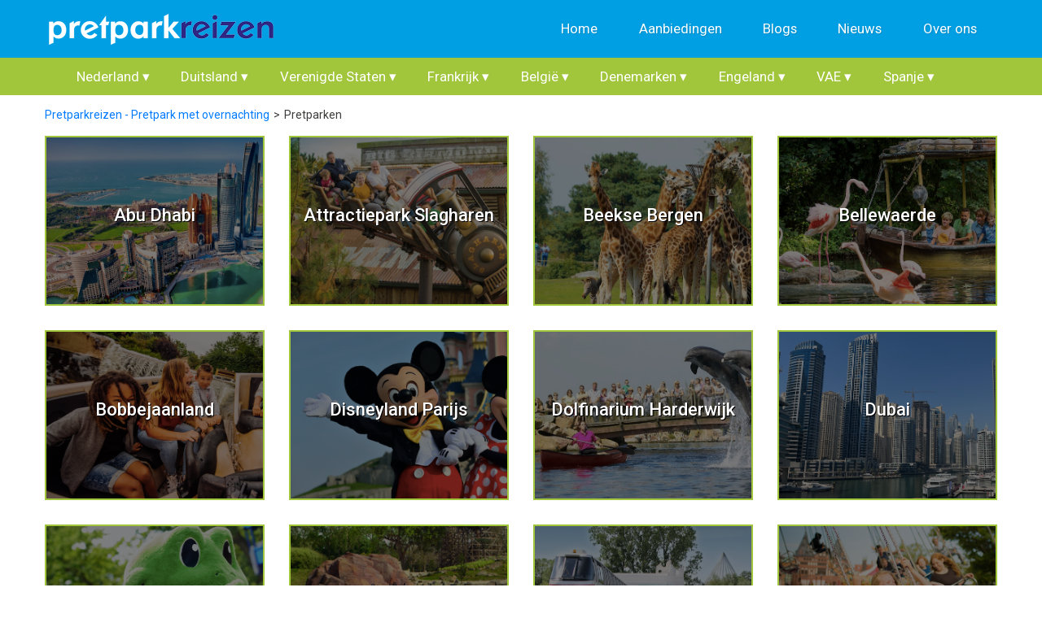

--- FILE ---
content_type: text/html; charset=UTF-8
request_url: https://www.pretparkreizen.be/pretparken/
body_size: 7666
content:
<!DOCTYPE html>
<html lang="nl">

<head>
	<base href="https://www.pretparkreizen.be/" />
<meta charset="utf-8" />

<title>Pretparken - Pretparken waar je kunt overnachten - Pretparkreizen</title>

<meta name="viewport" content="width=device-width, initial-scale=1, maximum-scale=1" />
<meta name="description" content="Vind hier een overzicht van alle pretparken die wij op onze website hebben geselecteerd. Bij alle pretparken kun je prima overnachten in een hotel, vakantiepark of op een camping. Vind hier van deze pretparken ook goedkope tickets en een pretpark arrangement op basis van eigen vervoer of als busreis" />
<meta name="keywords" content="pretparken, " />
<meta name="robots" content="index,follow" />
<meta name="tradetracker-site-verification" content="8ef0a0e60084b434334f13aa4b808bba2106e076" />

<link rel="alternate" href="https://www.pretparkreizen.nl" hreflang="x-default" />
<link rel="alternate" href="https://www.pretparkreizen.nl" hreflang="nl-nl" />
<link rel="alternate" href="https://www.pretparkreizen.be" hreflang="nl-be" />

<!-- inject:css -->
<link rel="stylesheet" href="assets/templates/pretparkreizen/css/vendor/bootstrap.min.css" type="text/css" media="all" />
<link rel="stylesheet" href="assets/templates/pretparkreizen/css/slick.css" type="text/css" media="all" />
<link rel="stylesheet" href="assets/templates/pretparkreizen/css/main.css" type="text/css" media="all" />
<link rel="stylesheet" href="assets/templates/pretparkreizen/css/css-responsive-nav.css" type="text/css" media="all" />
<link rel="stylesheet" href="assets/templates/pretparkreizen/css/form.css" type="text/css" media="all" />
<!-- endinject -->
<link rel="apple-touch-icon" sizes="180x180" href="/apple-touch-icon.png">
<link rel="icon" type="image/png" sizes="32x32" href="/favicon-32x32.png">
<link rel="icon" type="image/png" sizes="16x16" href="/favicon-16x16.png">
<!--<link rel="manifest" href="/site.webmanifest">-->
<link rel="mask-icon" href="/safari-pinned-tab.svg" color="#5bbad5">
<meta name="msapplication-TileColor" content="#da532c">
<meta name="theme-color" content="#ffffff">
<script type="text/javascript" src="assets/templates/pretparkreizen/js/jquery-3.2.1.min.js"></script>
<script src="https://kit.fontawesome.com/5625f06b52.js" crossorigin="anonymous"></script>

<!--<link rel="stylesheet" type="text/css" href="//cdnjs.cloudflare.com/ajax/libs/cookieconsent2/3.1.0/cookieconsent.min.css" />
<script src="//cdnjs.cloudflare.com/ajax/libs/cookieconsent2/3.1.0/cookieconsent.min.js"></script>
<script>
window.addEventListener("load", function(){
window.cookieconsent.initialise({
  "palette": {
    "popup": {
      "background": "#292C77",
      "text": "#ffffff"
    },
    "button": {
      "background": "transparent",
      "text": "#fff",
      "border": "#fff"
    }
  },
  "showLink": false,
  "position": "bottom-right",
  "content": {
    "message": "Deze website maakt gebruik van cookies om ervoor te zorgen dat u de beste ervaring op onze website krijgt.",
    "dismiss": "Ik snap het!"
  }
})});
</script>-->
<script id="mcjs">!function(c,h,i,m,p){m=c.createElement(h),p=c.getElementsByTagName(h)[0],m.async=1,m.src=i,p.parentNode.insertBefore(m,p)}(document,"script","https://chimpstatic.com/mcjs-connected/js/users/66d45f264f79898e4078be6ab/ee49036c9fad5091e86a77a9a.js");</script>
<script async src="https://pagead2.googlesyndication.com/pagead/js/adsbygoogle.js?client=ca-pub-8076905319118598" crossorigin="anonymous"></script>
<!-- Smartsupp Live Chat script -->
<!--<script type="text/javascript">
var _smartsupp = _smartsupp || {};
_smartsupp.key = '830953a631915bbb43418442fc422e6ab754380f';
window.smartsupp||(function(d) {
  var s,c,o=smartsupp=function(){ o._.push(arguments)};o._=[];
  s=d.getElementsByTagName('script')[0];c=d.createElement('script');
  c.type='text/javascript';c.charset='utf-8';c.async=true;
  c.src='https://www.smartsuppchat.com/loader.js?';s.parentNode.insertBefore(c,s);
})(document);
</script>-->
<!-- Google Tag Manager -->
<script>(function(w,d,s,l,i){w[l]=w[l]||[];w[l].push({'gtm.start':
new Date().getTime(),event:'gtm.js'});var f=d.getElementsByTagName(s)[0],
j=d.createElement(s),dl=l!='dataLayer'?'&l='+l:'';j.async=true;j.src=
'https://www.googletagmanager.com/gtm.js?id='+i+dl;f.parentNode.insertBefore(j,f);
})(window,document,'script','dataLayer','GTM-MDSMRQG');</script>
<!-- End Google Tag Manager -->

</head>

<body>
        <!-- Google Tag Manager (noscript) -->
<noscript><iframe src="https://www.googletagmanager.com/ns.html?id=GTM-MDSMRQG"
height="0" width="0" style="display:none;visibility:hidden"></iframe></noscript>
<!-- End Google Tag Manager (noscript) -->
	<!--  / wrapper \ -->
	<div id="wrapper">

		<!--  / header container \ -->
<header id="headerCntr">
    <div class="container">
        <div class="row">
            <div class="col-8 col-md-3">
                <div class="logo">
                    <a href="/"><img src="assets/templates/pretparkreizen/img/logo_pretparkreizen.png" alt=""></a>
                </div>
            </div>

            <div class="col-12 col-md-9">

                <!--  / menu box \ -->
                <!--<nav id="menu">
  <label for="tm" id="toggle-menu"><span class="drop-icon">&#9776;</span></label>
  <input type="checkbox" id="tm">
  [Wayfinder? &startId=`0` &level=`3` &outerTpl=`menuOuterTPL` &rowTpl=`menuRowTPL` &innerTpl=`menuInnerTPL` &parentRowTpl=`menuParentRowTPL` &sortBy=`menuindex` &sortOrder=`ASC` ]]
  <div class="clear"></div>
</nav>-->

<nav id="menu">
  <!-- <label for="tm" id="toggle-menu"><span class="drop-icon">&#9776;</span></label>
  <input type="checkbox" id="tm"> -->
  <ul class="main-menu clearfix" >
    <li><a href="https://www.pretparkreizen.nl/" title="Pretparkreizen - Pretpark met overnachting" >Home</a></li>
<li><a href="aanbiedingen/" title="Aanbiedingen" >Aanbiedingen</a></li>
<li><a href="blogs/" title="Blogs" >Blogs</a></li>
<li><a href="nieuws/" title="Nieuws" >Nieuws</a></li>
<li><a href="over-ons/" title="Over Pretparkreizen.nl" >Over ons</a></li>

</ul>
  <div class="clear"></div>
</nav>

<nav id="mobile-menu">
  <label for="tm" id="toggle-menu"><span class="drop-icon">&#9776;</span></label>
  <input type="checkbox" id="tm">
  <ul class="main-menu clearfix" >
    <li><a href="https://www.pretparkreizen.nl/" title="Pretparkreizen - Pretpark met overnachting" >Home</a></li>

<li>
    <a href="pretparken/" title="Pretparken" >Pretparken
        <span class="drop-icon">&#9662;</span>
        <label title="Toggle Drop-down" class="drop-icon" for="sm4">&#9662;</label>
    </a>
    <input type="checkbox" id="sm4">
    <ul class="sub-menu" >
    

<li>
    <a title="Nederland" >Nederland
        <span class="drop-icon"></span>
        <label title="Toggle Drop-down" class="drop-icon" for="sm453">&#9662;</label>
    </a>
    <input type="checkbox" id="sm453">
    <ul class="sub-menu" >
    <li><a href="beekse-bergen/" title="Beekse Bergen" >Beekse Bergen</a></li>
<li><a href="duinrell/" title="Duinrell" >Duinrell</a></li>
<li><a href="dolfinarium-harderwijk/" title="Dolfinarium Harderwijk" >Dolfinarium Harderwijk</a></li>
<li><a href="efteling/" title="Efteling" >Efteling</a></li>
<li><a href="toverland/" title="Toverland" >Toverland</a></li>
<li><a href="walibi-holland/" title="Walibi Holland" >Walibi Holland</a></li>
<li><a href="attractiepark-slagharen/" title="Attractiepark Slagharen" >Attractiepark Slagharen</a></li>
<li><a href="wildlands-adventure-zoo/" title="Wildlands Adventure Zoo" >Wildlands Adventure Zoo</a></li>

</ul>
 
</li>



<li>
    <a title="Duitsland" >Duitsland
        <span class="drop-icon"></span>
        <label title="Toggle Drop-down" class="drop-icon" for="sm452">&#9662;</label>
    </a>
    <input type="checkbox" id="sm452">
    <ul class="sub-menu" >
    <li><a href="europa-park/" title="Europa Park" >Europa Park</a></li>
<li><a href="hansa-park/" title="Hansa Park" >Hansa Park</a></li>
<li><a href="heide-park/" title="Heide Park" >Heide Park</a></li>
<li><a href="legoland-duitsland/" title="Legoland Duitsland" >Legoland Duitsland</a></li>
<li><a href="movie-park-germany/" title="Movie Park Germany" >Movie Park Germany</a></li>
<li><a href="phantasialand/" title="Phantasialand" >Phantasialand</a></li>
<li><a href="tripsdrill/" title="Tripsdrill" >Tripsdrill</a></li>
<li><a href="wunderland-kalkar/" title="Wunderland Kalkar" >Wunderland Kalkar</a></li>

</ul>
 
</li>



<li>
    <a title="Verenigde Staten" >Verenigde Staten
        <span class="drop-icon"></span>
        <label title="Toggle Drop-down" class="drop-icon" for="sm455">&#9662;</label>
    </a>
    <input type="checkbox" id="sm455">
    <ul class="sub-menu" >
    <li><a href="legoland-florida/" title="Legoland Florida" >Legoland Florida</a></li>
<li><a href="seaworld-orlando/" title="SeaWorld Orlando" >SeaWorld Orlando</a></li>
<li><a href="universal-studios-orlando/" title="Universal Studios Orlando Resort" >Universal Studios Orlando Resort</a></li>
<li><a href="walt-disney-world/" title="Walt Disney World" >Walt Disney World</a></li>

</ul>
 
</li>



<li>
    <a title="Frankrijk" >Frankrijk
        <span class="drop-icon"></span>
        <label title="Toggle Drop-down" class="drop-icon" for="sm449">&#9662;</label>
    </a>
    <input type="checkbox" id="sm449">
    <ul class="sub-menu" >
    <li><a href="disneyland-parijs" title="Disneyland Parijs" >Disneyland Parijs</a></li>
<li><a href="parc-asterix/" title="Parc Asterix" >Parc Asterix</a></li>
<li><a href="puy-du-fou/" title="Puy du Fou" >Puy du Fou</a></li>

</ul>
 
</li>



<li>
    <a title="België" >België
        <span class="drop-icon"></span>
        <label title="Toggle Drop-down" class="drop-icon" for="sm450">&#9662;</label>
    </a>
    <input type="checkbox" id="sm450">
    <ul class="sub-menu" >
    <li><a href="bellewaerde/" title="Bellewaerde" >Bellewaerde</a></li>
<li><a href="bobbejaanland/" title="Bobbejaanland" >Bobbejaanland</a></li>
<li><a href="walibi-belgium/" title="Walibi Belgium" >Walibi Belgium</a></li>
<li><a href="pairi-daiza" title="Pairi Daiza" >Pairi Daiza</a></li>
<li><a href="plopsaland-ardennes/" title="Plopsaland Ardennes" >Plopsaland Ardennes</a></li>
<li><a href="plopsaland-belgium/" title="Plopsaland Belgium" >Plopsaland Belgium</a></li>

</ul>
 
</li>



<li>
    <a title="Denemarken" >Denemarken
        <span class="drop-icon"></span>
        <label title="Toggle Drop-down" class="drop-icon" for="sm451">&#9662;</label>
    </a>
    <input type="checkbox" id="sm451">
    <ul class="sub-menu" >
    <li><a href="legoland-denemarken/" title="Legoland Denemarken" >Legoland Denemarken</a></li>

</ul>
 
</li>



<li>
    <a title="Engeland" >Engeland
        <span class="drop-icon"></span>
        <label title="Toggle Drop-down" class="drop-icon" for="sm1902">&#9662;</label>
    </a>
    <input type="checkbox" id="sm1902">
    <ul class="sub-menu" >
    <li><a href="legoland-windsor-resort-engeland/" title="Legoland Windsor Resort" >Legoland Windsor Resort</a></li>
<li><a href="harry-potter-studio-tour/" title="Harry Potter Studio Tour" >Harry Potter Studio Tour</a></li>

</ul>
 
</li>



<li>
    <a title="VAE" >VAE
        <span class="drop-icon"></span>
        <label title="Toggle Drop-down" class="drop-icon" for="sm2548">&#9662;</label>
    </a>
    <input type="checkbox" id="sm2548">
    <ul class="sub-menu" >
    <li><a href="dubai/" title="Dubai" >Dubai</a></li>
<li><a href="abu-dhabi/" title="Abu Dhabi" >Abu Dhabi</a></li>

</ul>
 
</li>



<li>
    <a title="Spanje" >Spanje
        <span class="drop-icon"></span>
        <label title="Toggle Drop-down" class="drop-icon" for="sm454">&#9662;</label>
    </a>
    <input type="checkbox" id="sm454">
    <ul class="sub-menu" >
    <li><a href="portaventura-world-salou/" title="PortAventura World" >PortAventura World</a></li>

</ul>
 
</li>


</ul>
 
</li>


<li><a href="aanbiedingen/" title="Aanbiedingen" >Aanbiedingen</a></li>
<li><a href="blogs/" title="Blogs" >Blogs</a></li>
<li><a href="nieuws/" title="Nieuws" >Nieuws</a></li>

<li>
    <a href="over-ons/" title="Over Pretparkreizen.nl" >Over ons
        <span class="drop-icon">&#9662;</span>
        <label title="Toggle Drop-down" class="drop-icon" for="sm432">&#9662;</label>
    </a>
    <input type="checkbox" id="sm432">
    <ul class="sub-menu" >
    <li><a href="adverteren" title="Adverteren" >Adverteren</a></li>

</ul>
 
</li>



</ul>
  <div class="clear"></div>
</nav>
                <!--  \ menu box / -->

            </div>
        </div>
    </div>
</header>
<!--  \ header container / -->
		<div class="pretparkNav">
	<div class="container">
		<div class="row">
		    <div class="col-12">
		        <ul class="main-menu clearfix" >
    <li>
    <a href="nl/" title="Nederland" >Nederland
        <label title="Toggle Drop-down" class="drop-icon" for="sm453">&#9662;</label>
    </a>
    <ul class="sub-menu" >
    <li><a href="beekse-bergen/" title="Beekse Bergen" >Beekse Bergen</a></li>
<li><a href="duinrell/" title="Duinrell" >Duinrell</a></li>
<li><a href="dolfinarium-harderwijk/" title="Dolfinarium Harderwijk" >Dolfinarium Harderwijk</a></li>
<li><a href="efteling/" title="Efteling" >Efteling</a></li>
<li><a href="toverland/" title="Toverland" >Toverland</a></li>
<li><a href="walibi-holland/" title="Walibi Holland" >Walibi Holland</a></li>
<li><a href="attractiepark-slagharen/" title="Attractiepark Slagharen" >Attractiepark Slagharen</a></li>
<li><a href="wildlands-adventure-zoo/" title="Wildlands Adventure Zoo" >Wildlands Adventure Zoo</a></li>

</ul>
 
</li>

<li>
    <a href="de/" title="Duitsland" >Duitsland
        <label title="Toggle Drop-down" class="drop-icon" for="sm452">&#9662;</label>
    </a>
    <ul class="sub-menu" >
    <li><a href="europa-park/" title="Europa Park" >Europa Park</a></li>
<li><a href="hansa-park/" title="Hansa Park" >Hansa Park</a></li>
<li><a href="heide-park/" title="Heide Park" >Heide Park</a></li>
<li><a href="legoland-duitsland/" title="Legoland Duitsland" >Legoland Duitsland</a></li>
<li><a href="movie-park-germany/" title="Movie Park Germany" >Movie Park Germany</a></li>
<li><a href="phantasialand/" title="Phantasialand" >Phantasialand</a></li>
<li><a href="tripsdrill/" title="Tripsdrill" >Tripsdrill</a></li>
<li><a href="wunderland-kalkar/" title="Wunderland Kalkar" >Wunderland Kalkar</a></li>

</ul>
 
</li>

<li>
    <a href="usa/" title="Verenigde Staten" >Verenigde Staten
        <label title="Toggle Drop-down" class="drop-icon" for="sm455">&#9662;</label>
    </a>
    <ul class="sub-menu" >
    <li><a href="legoland-florida/" title="Legoland Florida" >Legoland Florida</a></li>
<li><a href="seaworld-orlando/" title="SeaWorld Orlando" >SeaWorld Orlando</a></li>
<li><a href="universal-studios-orlando/" title="Universal Studios Orlando Resort" >Universal Studios Orlando Resort</a></li>
<li><a href="walt-disney-world/" title="Walt Disney World" >Walt Disney World</a></li>

</ul>
 
</li>

<li>
    <a href="fr/" title="Frankrijk" >Frankrijk
        <label title="Toggle Drop-down" class="drop-icon" for="sm449">&#9662;</label>
    </a>
    <ul class="sub-menu" >
    <li><a href="disneyland-parijs" title="Disneyland Parijs" >Disneyland Parijs</a></li>
<li><a href="parc-asterix/" title="Parc Asterix" >Parc Asterix</a></li>
<li><a href="puy-du-fou/" title="Puy du Fou" >Puy du Fou</a></li>

</ul>
 
</li>

<li>
    <a href="be/" title="België" >België
        <label title="Toggle Drop-down" class="drop-icon" for="sm450">&#9662;</label>
    </a>
    <ul class="sub-menu" >
    <li><a href="bellewaerde/" title="Bellewaerde" >Bellewaerde</a></li>
<li><a href="bobbejaanland/" title="Bobbejaanland" >Bobbejaanland</a></li>
<li><a href="walibi-belgium/" title="Walibi Belgium" >Walibi Belgium</a></li>
<li><a href="pairi-daiza" title="Pairi Daiza" >Pairi Daiza</a></li>
<li><a href="plopsaland-ardennes/" title="Plopsaland Ardennes" >Plopsaland Ardennes</a></li>
<li><a href="plopsaland-belgium/" title="Plopsaland Belgium" >Plopsaland Belgium</a></li>

</ul>
 
</li>

<li>
    <a href="dk/" title="Denemarken" >Denemarken
        <label title="Toggle Drop-down" class="drop-icon" for="sm451">&#9662;</label>
    </a>
    <ul class="sub-menu" >
    <li><a href="legoland-denemarken/" title="Legoland Denemarken" >Legoland Denemarken</a></li>

</ul>
 
</li>

<li>
    <a href="uk/" title="Engeland" >Engeland
        <label title="Toggle Drop-down" class="drop-icon" for="sm1902">&#9662;</label>
    </a>
    <ul class="sub-menu" >
    <li><a href="legoland-windsor-resort-engeland/" title="Legoland Windsor Resort" >Legoland Windsor Resort</a></li>
<li><a href="harry-potter-studio-tour/" title="Harry Potter Studio Tour" >Harry Potter Studio Tour</a></li>

</ul>
 
</li>

<li>
    <a href="vae/" title="VAE" >VAE
        <label title="Toggle Drop-down" class="drop-icon" for="sm2548">&#9662;</label>
    </a>
    <ul class="sub-menu" >
    <li><a href="dubai/" title="Dubai" >Dubai</a></li>
<li><a href="abu-dhabi/" title="Abu Dhabi" >Abu Dhabi</a></li>

</ul>
 
</li>

<li>
    <a href="es/" title="Spanje" >Spanje
        <label title="Toggle Drop-down" class="drop-icon" for="sm454">&#9662;</label>
    </a>
    <ul class="sub-menu" >
    <li><a href="portaventura-world-salou/" title="PortAventura World" >PortAventura World</a></li>

</ul>
 
</li>


</ul>
		    </div>
        </div>
	</div>
</div>

		<!--  / content container \ -->
		<main id="contentCntr">
		    
		    <!-- 	<div class="searchBar">
		<div class="container">
			<div class="row">
				<div class="col-sm-6 col-md-4">
					<select class="" name="country" id="country">
				        <option value="">Kies uw land</option>
						<option value="Nederland">Nederland</option>
						<option value="BelgiÃ«">BelgiÃ«</option>
						<option value="Denemarken">Denemarken</option>
						<option value="Duitsland">Duitsland</option>
						<option value="Frankrijk">Frankrijk</option>
						<option value="Spanje">Spanje</option>
						<option value="Verenigde Staten">Verenigde Staten</option>
					</select>
				</div>
				<div class="col-sm-6 col-md-4">
					<select class="" name="location" id="location">
				        <option value="">Kies uw park</option>
					</select>
				</div>
				<div class="col-md-4">
					<a id="link" class="searchBtn">Zoeken</a>
				</div>
			</div>
		</div>
	</div> -->

			<!--  / arrangement box \ -->
			<div class="arrangementBox amusement">
                <div class="container">
                    <div class="row"><div class="col-12"><ul id="breadcrumb" itemprop="breadcrumb"><li><a href="/">Pretparkreizen - Pretpark met overnachting</a></li><li>Pretparken</li></ul></div></div>
                    <div class="row park">
                        <div class="item col-sm-6 col-md-6 col-lg-4 col-xl-3">
    <a href="abu-dhabi/"><div class="box" style="background-image: url(assets/images/Headers-870-450/Abu-Dhabi.png);">
        <div class="overlay">
            <h3>Abu Dhabi</h3>
        </div>
    </div></a>
</div>
<div class="item col-sm-6 col-md-6 col-lg-4 col-xl-3">
    <a href="attractiepark-slagharen/"><div class="box" style="background-image: url(assets/images/Headers-870-450/Attractiepark-Slagharen-overnachten.png);">
        <div class="overlay">
            <h3>Attractiepark Slagharen</h3>
        </div>
    </div></a>
</div>
<div class="item col-sm-6 col-md-6 col-lg-4 col-xl-3">
    <a href="beekse-bergen/"><div class="box" style="background-image: url(assets/images/Headers-870-450/Beekse-Bergen.png);">
        <div class="overlay">
            <h3>Beekse Bergen</h3>
        </div>
    </div></a>
</div>
<div class="item col-sm-6 col-md-6 col-lg-4 col-xl-3">
    <a href="bellewaerde/"><div class="box" style="background-image: url(assets/images/Headers-870-450/Bellewaerde.png);">
        <div class="overlay">
            <h3>Bellewaerde</h3>
        </div>
    </div></a>
</div>
<div class="item col-sm-6 col-md-6 col-lg-4 col-xl-3">
    <a href="bobbejaanland/"><div class="box" style="background-image: url(assets/images/Headers-870-450/Bobbejaanland.png);">
        <div class="overlay">
            <h3>Bobbejaanland</h3>
        </div>
    </div></a>
</div>
<div class="item col-sm-6 col-md-6 col-lg-4 col-xl-3">
    <a href="disneyland-parijs"><div class="box" style="background-image: url(assets/images/Headers-870-450/Disneyland-Parijs.png);">
        <div class="overlay">
            <h3>Disneyland Parijs</h3>
        </div>
    </div></a>
</div>
<div class="item col-sm-6 col-md-6 col-lg-4 col-xl-3">
    <a href="dolfinarium-harderwijk/"><div class="box" style="background-image: url(assets/images/Headers-870-450/Dolfinarium-Harderwijk.png);">
        <div class="overlay">
            <h3>Dolfinarium Harderwijk</h3>
        </div>
    </div></a>
</div>
<div class="item col-sm-6 col-md-6 col-lg-4 col-xl-3">
    <a href="dubai/"><div class="box" style="background-image: url(assets/images/Headers-870-450/Dubai.png);">
        <div class="overlay">
            <h3>Dubai</h3>
        </div>
    </div></a>
</div>
<div class="item col-sm-6 col-md-6 col-lg-4 col-xl-3">
    <a href="duinrell/"><div class="box" style="background-image: url(assets/images/Headers-870-450/Duinrell.png);">
        <div class="overlay">
            <h3>Duinrell</h3>
        </div>
    </div></a>
</div>
<div class="item col-sm-6 col-md-6 col-lg-4 col-xl-3">
    <a href="efteling/"><div class="box" style="background-image: url(assets/images/Headers-870-450/Efteling.png);">
        <div class="overlay">
            <h3>Efteling</h3>
        </div>
    </div></a>
</div>
<div class="item col-sm-6 col-md-6 col-lg-4 col-xl-3">
    <a href="europa-park/"><div class="box" style="background-image: url(assets/images/Headers-870-450/Europapark-Duitsland.png);">
        <div class="overlay">
            <h3>Europa Park</h3>
        </div>
    </div></a>
</div>
<div class="item col-sm-6 col-md-6 col-lg-4 col-xl-3">
    <a href="hansa-park/"><div class="box" style="background-image: url(assets/images/Headers-870-450/Hansa-Park.png);">
        <div class="overlay">
            <h3>Hansa Park</h3>
        </div>
    </div></a>
</div>
<div class="item col-sm-6 col-md-6 col-lg-4 col-xl-3">
    <a href="harry-potter-studio-tour/"><div class="box" style="background-image: url(assets/images/Headers-870-450/Harry-Potter-Studio-Tour-Londen.png);">
        <div class="overlay">
            <h3>Harry Potter Studio Tour</h3>
        </div>
    </div></a>
</div>
<div class="item col-sm-6 col-md-6 col-lg-4 col-xl-3">
    <a href="heide-park/"><div class="box" style="background-image: url(assets/images/Headers-870-450/Heide-Park.png);">
        <div class="overlay">
            <h3>Heide Park</h3>
        </div>
    </div></a>
</div>
<div class="item col-sm-6 col-md-6 col-lg-4 col-xl-3">
    <a href="legoland-denemarken/"><div class="box" style="background-image: url(assets/images/Headers-870-450/Legoland-Denemarken.png);">
        <div class="overlay">
            <h3>Legoland Denemarken</h3>
        </div>
    </div></a>
</div>
<div class="item col-sm-6 col-md-6 col-lg-4 col-xl-3">
    <a href="legoland-duitsland/"><div class="box" style="background-image: url(assets/images/Headers-870-450/Legoland-Duitsland-Legoland-Deutschland.png);">
        <div class="overlay">
            <h3>Legoland Duitsland</h3>
        </div>
    </div></a>
</div>
<div class="item col-sm-6 col-md-6 col-lg-4 col-xl-3">
    <a href="legoland-florida/"><div class="box" style="background-image: url(assets/images/Headers-870-450/Legoland-Florida.png);">
        <div class="overlay">
            <h3>Legoland Florida</h3>
        </div>
    </div></a>
</div>
<div class="item col-sm-6 col-md-6 col-lg-4 col-xl-3">
    <a href="legoland-windsor-resort-engeland/"><div class="box" style="background-image: url(assets/images/Headers-870-450/Legoland-Windsor-Resort-Engeland.png);">
        <div class="overlay">
            <h3>Legoland Windsor Resort</h3>
        </div>
    </div></a>
</div>
<div class="item col-sm-6 col-md-6 col-lg-4 col-xl-3">
    <a href="movie-park-germany/"><div class="box" style="background-image: url(assets/images/Headers-870-450/Movie-Park-Germany.png);">
        <div class="overlay">
            <h3>Movie Park Germany</h3>
        </div>
    </div></a>
</div>
<div class="item col-sm-6 col-md-6 col-lg-4 col-xl-3">
    <a href="pairi-daiza"><div class="box" style="background-image: url(assets/images/Headers-870-450/Pairi-Daiza.png);">
        <div class="overlay">
            <h3>Pairi Daiza</h3>
        </div>
    </div></a>
</div>
<div class="item col-sm-6 col-md-6 col-lg-4 col-xl-3">
    <a href="parc-asterix/"><div class="box" style="background-image: url(assets/images/Headers-870-450/Parc-Asterix.png);">
        <div class="overlay">
            <h3>Parc Asterix</h3>
        </div>
    </div></a>
</div>
<div class="item col-sm-6 col-md-6 col-lg-4 col-xl-3">
    <a href="phantasialand/"><div class="box" style="background-image: url(assets/images/Headers-870-450/Phantasialand.png);">
        <div class="overlay">
            <h3>Phantasialand</h3>
        </div>
    </div></a>
</div>
<div class="item col-sm-6 col-md-6 col-lg-4 col-xl-3">
    <a href="plopsaland-ardennes/"><div class="box" style="background-image: url(assets/images/Headers-870-450/Plopsa-Coo.png);">
        <div class="overlay">
            <h3>Plopsaland Ardennes</h3>
        </div>
    </div></a>
</div>
<div class="item col-sm-6 col-md-6 col-lg-4 col-xl-3">
    <a href="plopsaland-belgium/"><div class="box" style="background-image: url(assets/images/Headers-870-450/Plopsaland-de-panne.png);">
        <div class="overlay">
            <h3>Plopsaland Belgium</h3>
        </div>
    </div></a>
</div>
<div class="item col-sm-6 col-md-6 col-lg-4 col-xl-3">
    <a href="portaventura-world-salou/"><div class="box" style="background-image: url(assets/images/Headers-870-450/PortAventura-World.png);">
        <div class="overlay">
            <h3>PortAventura World</h3>
        </div>
    </div></a>
</div>
<div class="item col-sm-6 col-md-6 col-lg-4 col-xl-3">
    <a href="puy-du-fou/"><div class="box" style="background-image: url(assets/images/Headers-870-450/Puy-du-Fou.png);">
        <div class="overlay">
            <h3>Puy du Fou</h3>
        </div>
    </div></a>
</div>
<div class="item col-sm-6 col-md-6 col-lg-4 col-xl-3">
    <a href="seaworld-orlando/"><div class="box" style="background-image: url(assets/images/Headers-870-450/SeaWorld-Orlando.png);">
        <div class="overlay">
            <h3>SeaWorld Orlando</h3>
        </div>
    </div></a>
</div>
<div class="item col-sm-6 col-md-6 col-lg-4 col-xl-3">
    <a href="toverland/"><div class="box" style="background-image: url(assets/images/Headers-870-450/Toverland-01.png);">
        <div class="overlay">
            <h3>Toverland</h3>
        </div>
    </div></a>
</div>
<div class="item col-sm-6 col-md-6 col-lg-4 col-xl-3">
    <a href="tripsdrill/"><div class="box" style="background-image: url(assets/images/Headers-870-450/Tripsdrill.png);">
        <div class="overlay">
            <h3>Tripsdrill</h3>
        </div>
    </div></a>
</div>
<div class="item col-sm-6 col-md-6 col-lg-4 col-xl-3">
    <a href="universal-studios-orlando/"><div class="box" style="background-image: url(assets/images/Headers-870-450/Universal-Studios-Orlando-Resort.png);">
        <div class="overlay">
            <h3>Universal Studios Orlando Resort</h3>
        </div>
    </div></a>
</div>
<div class="item col-sm-6 col-md-6 col-lg-4 col-xl-3">
    <a href="vae/"><div class="box" style="background-image: url();">
        <div class="overlay">
            <h3>VAE</h3>
        </div>
    </div></a>
</div>
<div class="item col-sm-6 col-md-6 col-lg-4 col-xl-3">
    <a href="walibi-belgium/"><div class="box" style="background-image: url(assets/images/Headers-870-450/Walibi-Belgium.png);">
        <div class="overlay">
            <h3>Walibi Belgium</h3>
        </div>
    </div></a>
</div>
<div class="item col-sm-6 col-md-6 col-lg-4 col-xl-3">
    <a href="walibi-holland/"><div class="box" style="background-image: url(assets/images/Headers-870-450/Walibi-Holland.png);">
        <div class="overlay">
            <h3>Walibi Holland</h3>
        </div>
    </div></a>
</div>
<div class="item col-sm-6 col-md-6 col-lg-4 col-xl-3">
    <a href="walt-disney-world/"><div class="box" style="background-image: url(assets/images/Headers-870-450/Walt-Disney-World.png);">
        <div class="overlay">
            <h3>Walt Disney World</h3>
        </div>
    </div></a>
</div>
<div class="item col-sm-6 col-md-6 col-lg-4 col-xl-3">
    <a href="wildlands-adventure-zoo/"><div class="box" style="background-image: url(assets/images/Headers-870-450/Wildlands-Adventure-Zoo-Emmen.png);">
        <div class="overlay">
            <h3>Wildlands Adventure Zoo</h3>
        </div>
    </div></a>
</div>
<div class="item col-sm-6 col-md-6 col-lg-4 col-xl-3">
    <a href="wunderland-kalkar/"><div class="box" style="background-image: url(assets/images/Headers-870-450/Wunderland-Kalkar.png);">
        <div class="overlay">
            <h3>Wunderland Kalkar</h3>
        </div>
    </div></a>
</div>
                    </div>
                    
                    <div class="tabbing">
                        <div class="tab-content">
                             
                        </div>
                    </div>
                </div>
			</div>
			<!--  \ arrangement box / -->
			<!--  / Offerbox \ -->
            <div class="offersVertBox special">
			
			</div>
			<!-- \ Offerbox / -->
            <!-- /// Content \\\ -->
			
			<!-- \\\ Content /// -->
		</main>
		<!--  \ content container / -->

		        <!--  / footer container \ -->
		<footer id="footerCntr">

            <!--  / footer box \ -->
            <div class="footerBox">
                <div class="container">
                    <div class="row">
                        <!--<div class="col-12 col-sm-6 col-md-6 col-lg-2 col-xl-2">
                            <div class="f-logo">
                               <a href="#"><img src="assets/templates/pretparkreizen/img/footer-logo.png" alt=""></a>
                            </div>
                        </div>-->

                        <div class="col-12 col-sm-6 col-md-6 col-lg-3 col-xl-3">
                            <div class="box">
                                <h3>Contact</h3>

                                <ul>
                                    <li> <address>Pretparkreizen.nl<br />Pastoor Simkensstraat 8<br />5171LB Kaatsheuvel</address> </li>
                                    <li>E-mail: <a href="m&#97;&#x69;&#x6c;t&#111;&#58;&#105;&#x6e;&#x66;&#111;&#x40;&#112;&#x72;&#x65;&#116;&#112;&#97;&#114;&#107;&#x72;&#x65;&#x69;ze&#110;&#x2e;n&#108;">&#105;&#x6e;&#x66;&#111;&#64;&#x70;&#114;&#x65;&#x74;&#112;&#x61;r&#x6b;r&#x65;&#105;&#x7a;&#x65;&#110;&#46;&#x6e;&#108;</a></li>
                                </ul>
                                <div class="social">
                                    <h3>Volg ons</h3>
                                    
                                    <ul>
                                        <li><a href="https://www.facebook.com/PretparkReizen" target="_blank"><img src="assets/templates/pretparkreizen/img/facebook.png" alt=""></a></li>
                                        <li><a href="https://www.instagram.com/pretparkreizen.nl" target="_blank"><img src="assets/templates/pretparkreizen/img/instagram.png" alt=""></a></li>
                                        <li><a href="https://www.youtube.com/c/PretparkReizen" target="_blank"><img src="assets/templates/pretparkreizen/img/youtube.png" alt=""></a></li>
                                        <li><a href="https://www.twitter.com/Pretparkreizen" target="_blank"><img src="assets/templates/pretparkreizen/img/twitter-x.png" alt=""></a></li>
                                    </ul>
                                </div>
                            </div>
                        </div>

                        <div class="col-12 col-sm-6 col-md-6 col-lg-3 col-xl-3">
                            <div class="box">
                                <h3>Informatie</h3>

                                <ul>
                                    <li><a href="/">- Home</a></li>
                                    <li><a href="over-ons/">- Over ons</a></li>
                                    <li><a href="adverteren">- Adverteren</a></li>
                                    <li><a href="privacy-verklaring">- Privacy Verklaring</a></li>
                                    <li><a href="nieuws/">- Pretpark nieuws</a></li>
                                    <li><a href="aanbiedingen/">- Pretpark aanbiedingen</a></li>
                                    <li><a href="blogs/">- Blog - Pretparkreizen.nl</a></li>
                                </ul>
                            </div>
                        </div>
                        
                        <div class="col-12 col-sm-6 col-md-6 col-lg-3 col-xl-3">
                            <div class="box">
                                <h3>Pretparken</h3>

                                <ul>
                                    <li><a href="disneyland-parijs">- Disneyland Parijs</a></li>
                                    <li><a href="efteling/">- Efteling</a></li>
                                    <li><a href="europa-park/">- Europa Park</a></li>
                                    <li><a href="movie-park-germany/">- Movie Park Germany</a></li>
                                    <li><a href="phantasialand/">- Phantasialand</a></li>
                                    <li><a href="plopsaland-belgium/">- Plopsaland de Panne</a></li>
                                    <li><a href="walt-disney-world/">- Walt Disney World</a></li>
                                </ul>
                            </div>
                        </div>
                        
                        <div class="col-12 col-sm-6 col-md-6 col-lg-3 col-xl-3">
                            <div class="box">
                                <h3>Arrangementen</h3>

                                <ul>
                                    <li><a href="busreis-disneyland-parijs">- Busreis Disneyland Parijs</a></li>
                                    <li><a href="efteling-arrangement">- Efteling arrangement</a></li>
                                    <li><a href="europa-park-arrangement">- Europa Park arrangement</a></li>
                                    <li><a href="legoland-denemarken/">- Legoland Denemarken</a></li>
                                    <li><a href="phantasialand-arrangement">- Phantasialand arrangement</a></li>
                                    <li><a href="walt-disney-world/">- Disney World vakantie</a></li>
                                    <li><a href="dubai-vakantie">- Dubai vakantie</a></li>
                                </ul>
                            </div>
                        </div>

                        <!--<div class="col-12 col-sm-6 col-md-6 col-lg-2 col-xl-2">
                            <div class="box">
                               
                                <div class="social">
                                    <ul>
                                        <li><a href="https://www.facebook.com/PretparkReizen" target="_blank"><img src="assets/templates/pretparkreizen/img/facebook.png" alt=""></a></li>
                                        <li><a href="https://www.instagram.com/pretparkreizen.nl" target="_blank"><img src="assets/templates/pretparkreizen/img/instagram.png" alt=""></a></li>
                                        <li><a href="https://www.youtube.com/c/PretparkReizen" target="_blank"><img src="assets/templates/pretparkreizen/img/youtube.png" alt=""></a></li>
                                        <li><a href="https://www.twitter.com/Pretparkreizen" target="_blank"><img src="assets/templates/pretparkreizen/img/twitter.png" alt=""></a></li>
                                    </ul>
                                </div>
                            </div>
                        </div>-->
                    </div>
                </div>
            </div>
            <!--  \ footer box / -->

            <!--  / copyright box \ -->
            <div class="copyrightBox">
                <div class="container">
                    <div class="row">
                        <div class="col-md-12">
                            <span class="left">Copyright &copy; 2024 - Pretparkreizen | Realisatie: <a href="https://pdkmarketing.nl/referral/" target="_blank">PDK Online Succes</a></span>

                            <!--<span class="right"><a href="#">Algemene voorwaarden </a> <a href="#">Privacy</a></span>-->
                        </div>
                    </div>
                </div>
            </div>
            <!--  \ copyright box / -->

		</footer>
		<!--  \ footer container / -->
		<a id="toTop"><i class="fas fa-chevron-up"></i></a>

	</div>
	<!--  \ wrapper / -->

	<script>
    $(function(w, d){
	var b = d.getElementsByTagName('body')[0];
	var s = d.createElement("script"); s.async = true;
	var v = !("IntersectionObserver" in w) ? "8.7.1" : "10.5.2";
	s.src = "https://cdnjs.cloudflare.com/ajax/libs/vanilla-lazyload/" + v + "/lazyload.min.js";
	w.lazyLoadOptions = {}; // Your options here. See "recipes" for more information about async.
	b.appendChild(s);
}(window, document));
</script>
<script type="text/javascript" src="assets/templates/pretparkreizen/js/jquery.matchHeight.js"></script>
<script type="text/javascript" src="https://cdn.rawgit.com/nnattawat/flip/master/dist/jquery.flip.min.js"></script>
<script type="text/javascript" src="assets/templates/pretparkreizen/js/vendor/bootstrap.min.js"></script>

<script type="text/javascript" src="assets/templates/pretparkreizen/js/slick.min.js"></script>

<script src="assets/templates/pretparkreizen/js/countdown.js"></script>
<script type="text/javascript" src="assets/templates/pretparkreizen/js/main.js"></script>
<script>
$(function() {
    var locations = {
        'België': [ 'bellewaerde/|Bellewaerde',
'bobbejaanland/|Bobbejaanland',
'pairi-daiza|Pairi Daiza',
'plopsaland-ardennes/|Plopsaland Ardennes',
'plopsaland-belgium/|Plopsaland Belgium',
'walibi-belgium/|Walibi Belgium' ],
'Denemarken': [ 'legoland-denemarken/|Legoland Denemarken' ],
'Duitsland': [ 'europa-park/|Europa Park',
'hansa-park/|Hansa Park',
'heide-park/|Heide Park',
'legoland-duitsland/|Legoland Duitsland',
'movie-park-germany/|Movie Park Germany',
'phantasialand/|Phantasialand',
'tripsdrill/|Tripsdrill',
'wunderland-kalkar/|Wunderland Kalkar' ],
'Engeland': [ 'harry-potter-studio-tour/|Harry Potter Studio Tour',
'legoland-windsor-resort-engeland/|Legoland Windsor Resort' ],
'Frankrijk': [ 'disneyland-parijs|Disneyland Parijs',
'parc-asterix/|Parc Asterix',
'puy-du-fou/|Puy du Fou' ],
'Nederland': [ 'attractiepark-slagharen/|Attractiepark Slagharen',
'beekse-bergen/|Beekse Bergen',
'dolfinarium-harderwijk/|Dolfinarium Harderwijk',
'duinrell/|Duinrell',
'efteling/|Efteling',
'toverland/|Toverland',
'walibi-holland/|Walibi Holland',
'wildlands-adventure-zoo/|Wildlands Adventure Zoo' ],
'Spanje': [ 'portaventura-world-salou/|PortAventura World' ],
'VAE': [ 'abu-dhabi/|Abu Dhabi',
'dubai/|Dubai' ],
'Verenigde Staten': [ 'legoland-florida/|Legoland Florida',
'seaworld-orlando/|SeaWorld Orlando',
'universal-studios-orlando/|Universal Studios Orlando Resort',
'walt-disney-world/|Walt Disney World' ]
    }
    var $locations = $('#location');
    $('#country').change(function () {
        var country = $(this).val(), lcns = locations[country] || [];
		console.log(lcns);
        var html = $.map(lcns, function(lcn){
			lcn = lcn.split('|');
            return '<option value="' + lcn[0] + '">' + lcn[1] + '</option>'
        }).join('');
        $locations.html(html);
		var link = $('#location').val();
		$('#link').attr("href", link);
		console.log(link)
    });
	$('#location').change(function () {
		var link = $(this).val();
		$('#link').attr("href", link);
		console.log(link)
	});
});
//function scrollToHash(hashName) { location.hash = "#" + hashName; }
function scrollToHash(name) {
  //init thread
  ScrollToResolver(document.getElementById(name));
}

function ScrollToResolver(elem) {
  var jump = parseInt(elem.getBoundingClientRect().top * .2);
  document.body.scrollTop += jump;
  document.documentElement.scrollTop += jump;
  //lastjump detects anchor unreachable, also manual scrolling to cancel animation if scroll > jump
  if (!elem.lastjump || elem.lastjump > Math.abs(jump)) {
    elem.lastjump = Math.abs(jump);
    setTimeout(function() {
      ScrollToResolver(elem);
    }, "50");
  } else {
    elem.lastjump = null;
  }
}
var myLazyLoad = new LazyLoad();
</script>
<!-- Begin TradeTracker SuperTag Code -->
<script type="text/javascript">

    var _TradeTrackerTagOptions = {
        t: 'a',
        s: '280184',
        chk: 'f5062c36e8389a9d44298f3c04e5e1fb',
        overrideOptions: {}
    };

    (function() {var tt = document.createElement('script'), s = document.getElementsByTagName('script')[0]; tt.setAttribute('type', 'text/javascript'); tt.setAttribute('src', (document.location.protocol == 'https:' ? 'https' : 'http') + '://tm.tradetracker.net/tag?t=' + _TradeTrackerTagOptions.t + '&amp;s=' + _TradeTrackerTagOptions.s + '&amp;chk=' + _TradeTrackerTagOptions.chk); s.parentNode.insertBefore(tt, s);})();
</script>
<!-- End TradeTracker SuperTag Code -->

<script id="mcjs">!function(c,h,i,m,p){m=c.createElement(h),p=c.getElementsByTagName(h)[0],m.async=1,m.src=i,p.parentNode.insertBefore(m,p)}(document,"script","https://chimpstatic.com/mcjs-connected/js/users/66d45f264f79898e4078be6ab/ee49036c9fad5091e86a77a9a.js");</script>
<script src="https://www.w3counter.com/tracker.js?id=129134"></script>
<script async src="https://pagead2.googlesyndication.com/pagead/js/adsbygoogle.js?client=ca-pub-8076905319118598" crossorigin="anonymous"></script>

</body>

</html>

--- FILE ---
content_type: text/html; charset=utf-8
request_url: https://www.google.com/recaptcha/api2/aframe
body_size: 266
content:
<!DOCTYPE HTML><html><head><meta http-equiv="content-type" content="text/html; charset=UTF-8"></head><body><script nonce="KFyvSerP4TgIMyn2p1d5ZQ">/** Anti-fraud and anti-abuse applications only. See google.com/recaptcha */ try{var clients={'sodar':'https://pagead2.googlesyndication.com/pagead/sodar?'};window.addEventListener("message",function(a){try{if(a.source===window.parent){var b=JSON.parse(a.data);var c=clients[b['id']];if(c){var d=document.createElement('img');d.src=c+b['params']+'&rc='+(localStorage.getItem("rc::a")?sessionStorage.getItem("rc::b"):"");window.document.body.appendChild(d);sessionStorage.setItem("rc::e",parseInt(sessionStorage.getItem("rc::e")||0)+1);localStorage.setItem("rc::h",'1769911141175');}}}catch(b){}});window.parent.postMessage("_grecaptcha_ready", "*");}catch(b){}</script></body></html>

--- FILE ---
content_type: text/css
request_url: https://www.pretparkreizen.be/assets/templates/pretparkreizen/css/main.css
body_size: 9313
content:
@import url('https://fonts.googleapis.com/css?family=Roboto:100i,300,300i,400,400i,500,500i,700,700i,900');

/* ### general ### */
* { margin: 0; padding: 0; box-sizing: border-box; }
html, body { font-family: 'Roboto', sans-serif; font-size: 14px; color: #3C3C3B; }
body { background: #fff; }
input, select, textarea { font-family: 'Roboto', sans-serif; font-size: 14px; color: #000; }
img { border: 0; display: block; max-width: 100%; }
h1, h2 { color: #292C77; }
h2 {font-size: 1.5em; }
ul, li { list-style: none; }
:focus { outline: none; }
p, li { font-size: 14px; line-height: 18px; color: #3C3C3B; }
a:not([href]):not([tabindex]):focus, a:not([href]):not([tabindex]):hover { color: #94c121; text-decoration: underline; cursor: pointer; }
.readmore { color:#929292 !important; }
.container { max-width: 1200px; width: 100%; }
.position-relative { position: relative; }
/* ### global classes ### */
.clear { clear: both; visibility: hidden; line-height: 0; height: 0; }
.mobile { display: none; }
::-webkit-input-placeholder { color: #585757; opacity: 1; }
::-moz-placeholder { color: #585757; opacity: 1; }
:-ms-input-placeholder { color: #585757; opacity: 1; }
.slick-frame { visibility: hidden; }
.slick-frame.slick-initialized { visibility: visible; }
.btn-green { color: #fff; background-color: #a1c63c; border-color: #a1c63c; }
.btn-green:hover { color: #fff; background-color: #8cad33; border-color: #82a02f; }
a.btn-green:not([href]):not([tabindex]), a.btn-green:not([href]):not([tabindex]) { color: #fff; }
a.btn-green:not([href]):not([tabindex]):focus, a.btn-green:not([href]):not([tabindex]):hover { color: #fff; }

.btn-offer { background-color: #ffffff; color: #000000; border: 2px solid #a1c63c; border-radius: 0; min-width: 25%; text-align: left; position: relative; padding-right: calc(.75rem + 30px); }
.btn-offer:hover { color: #000000; text-decoration: underline; }
.btn-offer::after { content:">"; color: #fff; background-color: #292C77; padding: 1px 7px; font-size: 2em; line-height: 1.1em; position: absolute; top: 0; right: 0; }

.ccbanner { margin:10px 0; text-align: center; max-width: 100%; }
.ccbanner div { margin:5px auto 15px; width: fit-content; }
.ccbanner a { display:inline-block; }
.ccbanner iframe { max-width: 100%; }
.ccbanner image { height: auto; }

#breadcrumb { margin-bottom: 0; margin-top: 1rem; }
#breadcrumb li { display:inline-block; }
#breadcrumb li + li:before { content:  '>'; margin:   0 5px; }

.spacer #breadcrumb { margin:0; height: 30px; padding-top: 5px; }

/* ### wrapper ### */
#wrapper { position: relative; display: block; width: 100%; min-height: 100%; }

	/* ### header container ### */
	#headerCntr {  top: 0; z-index: 99; width: 100%; background: #009FE3; }
	#headerCntr .logo { margin: 7px 0; float: left; height:57px; }
	#headerCntr .logo img { max-width: 100%; position: absolute; bottom: 50%; transform: translate(0, 50%); } /*height: 57px;*/

	/* ### banner box ### */
	.bannerBox { width: 100%; min-height: 350px; overflow: hidden; position: relative; background-repeat: no-repeat; background-size: cover; background-position: center;}

	/* ### content container ### */
	#contentCntr { width: 100%; }

        .content li::before { content: "-"; padding:0 20px; }
        .content h2 {font-size: 1.5rem; }

		.form label { display: block; }
		.form input { display: block; margin-bottom: 15px;}
		/* ### service box ### */
		.serviceBox { margin: 30px 0 0; width: 100%; text-align: center; overflow: hidden; }
		.serviceBox h3 { margin: 25px 0 18px; color: #3C3C3B; font-size: 1.5em; }
		.serviceBox img { display: inline-block; width:40%; }
		.serviceBox .col-md-3 { padding-right: 15px; padding-left: 15px; }

		.pretparkNav { background-color: #a1c63c; }
		.pretparkNav label { margin-bottom: 0; }
		.pretparkNav ul { margin: 0; display: flex; flex-wrap: wrap; justify-content: space-evenly; }
		.pretparkNav li { display:inline-block; }
		.pretparkNav li a { font-size: 1.2em; color:#ffffff; line-height:46px; display: block; }
		.pretparkNav li ul { display:none; position: absolute; background-color: #a1c63c; margin: 0; z-index: 999; width: fit-content; }
		.pretparkNav li:hover ul { display:block; }
		.pretparkNav li ul li { display: block; padding: 0 1em; }
		.pretparkNav li ul li a { line-height: 2em; display: block; }
		/* ### searchBar ### */
		.searchBar { background-color: #a1c63c; }
		.searchBar select { width: 75%; height: 40px; margin: 15px auto; display: block; border:none; }
		.searchBar input, .searchBtn { width: 75%; height: 40px; margin: 15px auto; display: block; border:none;  }
		.searchBtn, .searchBtn:not([href]):not([tabindex]) { background-color: #292C77; color: #ffffff; text-align: center; line-height: 40px; }
		.searchBtn:hover, .searchBtn:not([href]):not([tabindex]):focus, .searchBtn:not([href]):not([tabindex]):hover { color: #ffffff; text-decoration: underline; cursor: pointer; }

		/* ### offers box ### */
		.offersBox { padding: 36px 0; width: 100%; overflow: hidden; text-align: center; background: #009FE3; }
		.offersBox.special .titleBar { height: 150px; padding: 0;}

        .offersBox.special .titleBar .icon { background-size: 150px; background-repeat: no-repeat; background-position: right center; position: relative; overflow: visible; z-index: 100; right: -15px; }
		.offersVertBox.special .titleBar .icon { background-size: 150px; background-repeat: no-repeat; background-position: right center; position: relative; overflow: visible; z-index: 100; right: -15px; }
		.offersBox.special .titleBar .title { margin: 33px 0; background: #009FE3; }
		.offersBox.special .titleBar .title h2 { padding: 20px 0;border-bottom:  0;margin: 0;text-align: center; color: white; }
		.offersBox .front, .offersBox .back { width: 78% !important; overflow: hidden; text-align: left; display: inline-block; }
		.offersBox .box {  margin-bottom: 15px; width: 100%; min-height: 666px; overflow: hidden; position: relative; background-color: #fff; background-repeat: no-repeat; background-size: cover; border: 2px solid #a1c63c; left:60px;  }
		.offersBox .back { position:absolute !important;}
		.offersBox .back .return { left:0; background:url('../img/return-img.png') center no-repeat; background-size: 50%; position: absolute; bottom: 50%; display: block; overflow: hidden; width: 88px; height: 118px; text-indent: -9999px; transform: translate(0,50%); }
		.offersBox .back .title { background-color: #a1c63c; position: relative; padding:10px 0; margin:10px; margin-bottom: 15px; }
		.offersBox .back .title h3 { text-align: center; color:#ffffff; font-weight: bold; }
		.offersBox .back .title h4 { text-align: center; color:#292C77; font-weight: bold; }
		.offersBox .back .aanbieders { position:absolute; width:50px; left:45px; bottom: -25px; }
		.offersBox .suppliers { width: 98%; margin: 0 auto; background-color: transparent; }
		.offersBox .suppliers .supplier { padding: 10px; margin-bottom: 10px; width: 49%; display: inline-block; text-align: center; }
		.offersBox .suppliers .book-button { padding: 10px 15px; width: 100%; text-align: center; margin-right: 0; background: #a1c63c; display: inline-block; color: #fff !important; }
		.offersBox .image { width: 100%; min-height: 300px; position: relative; background-repeat: no-repeat; background-size: cover; }
		.offersBox .rating { margin-bottom: 0; position: absolute; bottom: 8px; right: 0; text-align: right; }
		.offersBox .rating li { margin-right: 15px; width: 68px; height: 68px; display: inline-block; border-radius: 50%; }
		.offersBox .rating li a { height: 100%; display: block; border-radius: 50%; background: #009FE3; }
		.offersBox .heading span { padding: 3px 6px 7px; display: block; color: #fff; font-size: 40px; border-radius: 30px; line-height: 45px; border: 3px solid #27348b; background: #009FE3; }
		.offersBox .heading { margin-bottom: 20px; width: 465px; border-radius: 33px; overflow: hidden; border: 4px solid #94c11f; font-style: normal; display: inline-block; }
		.offersBox .full { width: 100%; overflow: hidden; }
		.offersBox .full h3 { margin-bottom: 5px; font-size: 30px; color: #3c3c3b; }
		.offersBox .full .subtitle { font-weight: bold; display: block; }
		.offersBox .full .offer { display: block; }
		.offersBox .full .book { padding: 10px; width: 100%; overflow: hidden; background: #a1c63c; position: absolute; bottom: 0; }
		.offersBox .full .book small { margin-top: 6px; float: left; color: #3C3C3B; font-size: 20px; }
        .offersBox .full .book small a { font-size: 25px; }
		.offersBox .full .book.active small { margin: 13.5px 15px; }
		.offersBox .full .book.active small a { color: #444; }
		.offersBox .full .book a { float: right; color: #fff; font-size: 30px; }
		.offersBox .full .text { padding: 20px 15px 45px; width: 100%; overflow: hidden; }
		.offersBox .image .deal { width: 155px; position: absolute; bottom: 10px; left: 0; }
		.offersBox .temporary { padding: 5px; width: 100%; min-height: 56px; float: left; font-size: 20px; color: #fff; overflow: hidden; text-align: center; background: #009FE3; }
		.offersBox .price { padding: 0 9px; width: 100%; min-height: 56px; line-height: 56px; float: left; font-size: 20px; overflow: hidden; color: #1C1C1B; background: #a1c63c }
		.offersBox .full .book.active { padding: 0; background: #e9e8e8; }
		.offersBox .full .book.active a.book-button { padding: 10px 22px; height: 55px; position: relative; margin-right: 0; background: #a1c63c; }
		.offersBox .full .book.active a.book-button:before { content: ""; width: 42px; height: 56px; position: absolute; left: -42px; top: 0; background: url(../img/arrow-img.png) no-repeat left center; background-size: cover; }
		.offersBox .back .full .book.active a:before { content: ""; width: 42px; height: 56px; position: absolute; left: -42px; top: 0; background: url(../img/arrow-return.png) no-repeat left center; background-size: cover; }
		.offersBox .prev, .offersBox .next, .offersBox .prev2, .offersBox .next2 { position: absolute; bottom: 50%; display: block; overflow: hidden; width: 48px; height: 48px; text-indent: -9999px; transform: translate(0,50%); z-index: 999; }
        .offersBox .prev, .offersBox .prev2 { left: -60px; background: url('../img/left-img.png') center no-repeat; }
        .offersBox .next, .offersBox .next2 { right: -60px; background: url('../img/right-img.png') center no-repeat; }

		.offersBox.special { padding: 15px 0 0; background: #fff; }
		.offersBox.special .heading { border: 0; }
		.offersBox.special .heading span { border-radius: 37px; border: 4px solid #27348B; }
		.offersBox.special .rating { bottom: 0; }
		.offersBox.special .rating li { margin-bottom: 10px; }
		.offersBox.special .rating.left { left: 0; top: 10px; bottom: inherit; right: inherit; }

		.offersBox.deals { padding: 0 0 60px; background: #fff; }
		.offersBox.deals .heading span { border-radius: 37px; border: 4px solid #27348B; }
		.offersBox.deals .heading { margin-bottom: 40px; border: 0 none; }
		.offersBox.deals .full { border: 1px solid #818180; }
		.offersBox.deals .price { color: #fff; background: #2e2d7e; }
		.offersBox.deals .full .book.active a { background: #2e2d7e; }
		.offersBox.deals .full .book.active a::before { background: transparent url(../img/arrow-img2.png) no-repeat scroll left center / cover; }
		.offersBox.deals .full .book small { margin-top: 13px; padding-left: 10px; }
		.offersBox .full ul.list { margin-top: 1rem; }
		.offersBox .full ul.list li { margin-top: 5px; }
		.offersBox .full ul.list li::before { content: ""; width: 24px; height: 24px; display: inline-block; margin-right: 8px; vertical-align: bottom; }
		.offersBox .full ul.list li.Bus::before { background: url(../img/icons/Icoon-Bus.png); background-size: cover; }
		.offersBox .full ul.list li.EigenVervoer::before { background: url(../img/icons/Icoon-EigenVervoer.png); background-size: cover; }
		.offersBox .full ul.list li.Korting::before { background: url(../img/icons/Icoon-Korting.png); background-size: cover; }
		.offersBox .full ul.list li.Overnachten::before { background: url(../img/icons/Icoon-Overnachten.png); background-size: cover; }
		.offersBox .full ul.list li.Tickets::before { background: url(../img/icons/Icoon-Tickets.png); background-size: cover; }
		.offersBox .full ul.list li.Trein::before { background: url(../img/icons/Icoon-Trein.png); background-size: cover; }
		.offersBox .full ul.list li.Vliegreis::before { background: url(../img/icons/Icoon-Vliegreis.png); background-size: cover; }
		.offersBox .row, .offersBox .slick-deals2 { padding: 50px 0; }
		.offersBox .row .offerblock, .offersBox .slick-deals2 .offerblock { margin-bottom:0; }
		.offersBox .offerblock { margin-bottom: 30px; min-height: 666px; }
        .offerblock { margin-left:15px; margin-right:15px; padding: 0; }
		.slick-track { min-width: 100%; }

        /*** /// OFFERBLOCKVERT \\\ ***/
        .offersVertBox .container { max-width: 1200px; }
		/* .offersVertBox.special .titleBar {  background: #009FE3; } */
        .offersVertBox.special .titleBar .icon { background-size: 150px; background-repeat: no-repeat; background-position: right center; position: relative; overflow: visible; z-index: 100; right: -15px; }
		.offersVertBox.special .titleBar .title { /*margin: 33px 0; background: #009FE3;*/ padding-left: 0; padding-right: 0; }
	.offersVertBox.special .titleBar .title h2 { border-bottom:  0;margin: 0; font-weight: 700;/*text-align: center; color: white;*/ }

        .offerblockVert { margin: 10px auto; }
        .offerblockVert .box { border: 2px solid #a1c63c; }
        .offerblockVert .image { display: inline-block; background-size: cover; }
        .offerblockVert .image img { width: 100%; }
        .offerblockVert .text { display: inline-block; vertical-align: top; padding: 0; }
		.offerblockVert .text h6 { margin: 0;padding-left:10px; color:#009FE3; }
		.offerblockVert .text .bar h6 { padding: 10px 0; margin: 0; text-align: center; color: white; background-color:#fe8900; }
		.offerblockVert .text .content { padding:10px 10px; }
		.offerblockVert .text p:last-of-type { margin: 0; font-weight:900; margin-top:10px;  }
        .offerblockVert .text .offer { font-style:oblique; }
        .offerblockVert .text h3 { font-size:14px; margin-bottom: 10px; font-weight:900; }

        .offerblockVert .full { background-color: #efefef; }
        .offerblockVert .full h6 { margin: 0; padding-left:10px; color:#009FE3; }
        .offerblockVert .full .bar h6 { padding: 10px 0; margin: 0; text-align: center; color: white; background-color:#a1c63c; }

		.offerblockVert .full .suppliers {  }
		.offerblockVert .full .suppliers .prev_next { width:100%;  }
		.offerblockVert .full .suppliers .prev_next .prev { position: absolute; left: -5px; bottom:50%; transform: translateY(50%); font-size:1.6em; }
		.offerblockVert .full .suppliers .prev_next .next { position: absolute; right: -5px;  bottom:50%; transform: translateY(50%); font-size:1.6em; }

		.offerblockVert .full .supplier { color:#fff; width:20%; }
        .offerblockVert .full .supplier .row { margin: 30px 0px; background-color: #fff; border:2px solid #a1c63c; box-sizing: border-box; text-align: center; }
		/* .offerblockVert .full .supplier:last-of-type{ margin-bottom: 10px; } */
        .offerblockVert .full .supplier .icon { padding: 5px 5px; max-height: 60px; height: 60px; }
        .offerblockVert .full .supplier .icon img { display: inline-block; width: auto; max-height: 50px;}
        .offerblockVert .full .supplier .title { text-align: center; padding: 0px 15px; color:#ffffff; line-height: 30px; background-color: #a1c63c; font-weight: 700; font-size: 14px; }
        .offerblockVert .full .supplier .title a { color:#3C3C3B; }
        .offerblockVert .full .supplier .arrow { background-color: #fe8900; line-height: 30px; font-size: 14px; }
        .offerblockVert .full .supplier .arrow a { color: #fff; }
        .offerblockVert .full .supplier .arrow a { color: #fff; text-decoration: none; }


        /* .offerblockVert .deal { position: absolute; top: 0px; right: 0px; } */
        .offerblockVert .deal .temporary { padding: 0 10px; width: 100%; float: left; color: #fff; text-align: center; background: #009FE3; line-height: 36px; border-radius: 0 0 .25rem; }
        /* .offerblockVert .more { margin-top: -1px; text-align: right; } */
        /* .offerblockVert .more p { font-style: oblique; } */
        .offerblockVert .more.btn { /*position: absolute; bottom: 15px; left:10px;*/ font-size:0.75rem;  margin-top:10px; }

        .offerblockVert ul.list { margin-top: 1rem; }
		.offerblockVert ul.list li { margin-top: 5px; }
		.offerblockVert ul.list li::before { content: ""; width: 24px; height: 40px; display: inline-block; margin-right: 8px; vertical-align: middle; }
		.offerblockVert ul.list li.Bus::before { background: url(../img/icons/Icoon-Bus.png); background-size: cover; }
		.offerblockVert ul.list li.EigenVervoer::before { background: url(../img/icons/Icoon-EigenVervoer.png); background-size: cover; }
		.offerblockVert ul.list li.Korting::before { background: url(../img/icons/Icoon-Korting.png); background-size: cover; }
		.offerblockVert ul.list li.Overnachten::before { background: url(../img/icons/Icoon-Overnachten.png); background-size: cover; }
		.offerblockVert ul.list li.Tickets::before { background: url(../img/icons/Icoon-Tickets.png); background-size: cover; }
		.offerblockVert ul.list li.Trein::before { background: url(../img/icons/Icoon-Trein.png); background-size: cover; }
		.offerblockVert ul.list li.Vliegreis::before { background: url(../img/icons/Icoon-Vliegreis.png); background-size: cover; }
        /*** \\\ OFFERBLOCKVERT /// ***/

		/* ### parkblock */
		.parkblock { min-height: 200px; height: 200px; overflow: hidden; margin-bottom: 15px; }
		.parkblock .front, .parkblock .front div, .parkblock .back, .parkblock .back div  { height: 100%; background-size: cover; }
		/*.parkblock .back div { padding-top: 25px; }*/
		.parkblock .back ul { position: absolute; bottom: 50%; transform: translate(0,50%); margin: 0; width: 100%; }
		.parkblock .back ul li, .parkblock .back ul li a { text-align: center; color: white; font-size:15px; line-height: 20px; text-shadow: 1px 1px #000000;}
		.parkblock .back ul li::before { content: "- " }


		/* ### travel box ### */
		.travelBox { padding: 36px 0; width: 100%; min-height: 652px; overflow: hidden; background: url(../img/travel-bg.jpg) no-repeat top center; background-size: cover; }
		.travelBox .box { max-width: 1026px; margin: 0 auto; text-align: center; }
		.travelBox .space { text-align: left; }
		.travelBox h3 { margin-bottom: 25px; display: inline-block; color: #fff; font-size: 30px; border-bottom: 2px solid #009FE3; }
		.travelBox h4 { margin-bottom: 48px; color: #fff; font-size: 30px; line-height: 36px; text-align: center; }
		.travelBox h4 span { padding: 5px 6px 17px; display: inline-block; background: #a1c63c; }
		.travelBox .counter { margin-bottom: 80px; margin-right: 22px; width: 235px; display: inline-block; }
		.travelBox .counter li, .travelBox .counter .digit { margin-right: 5px; width: 106px; height: 118px; border-radius: 30px; color: #fff; font-size: 55px; line-height: 111px; text-align: center; float: left; border: 3px solid #26358c; background: #009FE3; }
		.travelBox .counter span { display: block; color: #fff; font-size: 25px; text-align: center; }
		.travelBox .counter ul { overflow: hidden; }
		.travelBox .counter.last { margin-right: 0; }
		.travelBox .full { width: 100%; overflow: hidden; text-align: center; }
		.travelBox a.btn { padding: 30px 15px; min-width: 308px; color: #fff; font-size: 30px; border-radius: 26px; border: 3px solid #26358c; background: #009FE3; }
		.travelBox a.btn:hover { background: #A1C63C; }

		/* ### arrangement box ### */
		.arrangementBox { padding: 0 0 15px; width: 100%; }
		.arrangementBox h1 { padding: 25px 0 15px; border-bottom: 1px solid #d6d5d5; font-size:2.2em; } /*padding: 50px 0 25px;*/
		.arrangementBox .days { padding: 22px 85px; margin-right: 142px; float: left; background: url(../img/rating-icon.png) no-repeat left center; }
		.arrangementBox .top span {color: #1C1C1B; font-size: 23px; }
		.arrangementBox .top { padding-top: 5px; padding-left: 20px; width: 100%; overflow: hidden; }
		.arrangementBox .categories em { font-size: 18px; color: #3C3C3B; font-style: normal; display: block; }
		.arrangementBox .categories { float: left; }
		.arrangementBox .social { margin-top: 10px; float: right; }
		.arrangementBox .social li { margin-right: 10px; float: left; }

		.gallery { padding: 20px 0 10px; width: 100%; display: block; }
		.gallery .full { width: 85%; margin: auto; }
		.gallery .w75 { width: 75%; display: block; margin: 0 2.5%; float: left; max-height: 450px; overflow: hidden; }
		.gallery .w75 #largeImage { margin: 0 auto; }
		.gallery .thumb { margin-top: 12px; width: 100%; float: left; position: relative; }
		.gallery .thumb div { padding: 0 25px; width: 25%; float: left; }
		.gallery .thumb div img, .gallery .thumb-vertical div img { width: 100%; cursor: pointer; }
		.gallery .thumb-vertical { width: 20%; float: right; position: relative; }
        .gallery .thumb-vertical .slick-list { max-height: 450px; }
		.gallery .thumb-vertical .slick-slide { height: 150px; }
		.gallery .thumb-vertical .vertprev, .gallery .thumb-vertical .vertnext { width: 48px; height: 48px;  background-size: cover; position: absolute; left: 50%; transform: translate(-50%,0); z-index: 1; }
		.gallery .thumb-vertical .vertprev { background-image: url("../img/up-img.png"); top: 10px; }
		.gallery .thumb-vertical .vertnext { background-image: url("../img/down-img.png"); bottom: 10px; }

		/* .spacer {padding-top: 30px;} */
		.slick-gallery { width: 100%; display: block; position:relative; max-height:500px; overflow:hidden; }
		.slick-gallery img { width: 100%; }
		.slick-gallery h1 { position: absolute; top:25px; z-index: 1; padding: 0px 25px; color: #fff; line-height: 50px; border:none; width:100%; text-shadow: 1px 1px #000000; background-image: linear-gradient(to right, rgba(60,55,50,0.5), rgba(60,55,50,0), rgba(0,0,0,0));  }/* background: #009FE3;*/
		.arrangementBox .slick-gallery .next, .arrangementBox .slick-gallery .prev { width:48px; height: 48px; position: absolute; top:50%; transform:translate(0, -50%); z-index: 1; cursor: pointer; background-size:contain; }
		.arrangementBox .slick-gallery .next { background-image: url("../img/chevron-right.png"); right: 25px; }
		.arrangementBox .slick-gallery .prev { background-image: url("../img/chevron-left.png"); left: 25px; }

		.arrangementBox .prev, .arrangementBox .next, .arrangementBox .prev2, .arrangementBox .next2 { position: absolute; top: 33%; }
		.arrangementBox .next, .arrangementBox .next2 { right: -50px; }
		.arrangementBox .prev, .arrangementBox .prev2 { left: -50px; }
		.arrangementBox .tabbing { padding: 18px 0; width: 100%; overflow: hidden; }
		/*.arrangementBox .tabbing li { margin-right: 17px; width: 200px; height: 80px; float: left; text-align: center; display: table; font-size: 27px; background: #b2b2b2; }
		.arrangementBox .tabbing li a { vertical-align: middle; display: table-cell; color: #fff; }
		.arrangementBox .tabbing li:hover a { text-decoration: none; background: #2e2d7e; }
		.arrangementBox .tabbing li.active { background: #2e2d7e; }*/
		.arrangementBox .tabbing .tab-content { width: 100%; overflow: hidden; text-align: justify;  }
		.arrangementBox .tabbing .tab-content img {width: 100%; }
		.arrangementBox .tabbing .tab-content p { color: #585757; }
		.arrangementBox .tabbing .tab-content p { color: #585757; }
		.arrangementBox .tabbing .tab-content li { list-style:disc; margin-left: 25px;  }
		.arrangementBox .tabbing tr { border-top: 1px solid #a8a8a8; }
		.arrangementBox .tabbing tr td { padding: 18px 50px; width: 50%; border: 0; }
		.arrangementBox .tabbing .table { margin: 68px 0; width: 100%; overflow: hidden; }
		.arrangementBox .tabbing table { border-bottom: 1px solid #a8a8a8; }

		.arrangementBox .package { margin-top: -79px; padding-bottom: 30px; width: 100%; border: 2px solid #2e2d7e; }
		.arrangementBox .package .price { width: 100%; overflow: hidden; background: #2D2C7E; }
		.arrangementBox .package .price span { padding: 20px 80px; display: block; color: #fff; font-size: 33px; }
		.arrangementBox .col-md-4.right { padding-left: 120px; float: right; }
		.arrangementBox .package .book { padding: 25px 22px; width: 100%; overflow: hidden; text-align: center; }
		.arrangementBox .package .book span { padding-bottom: 4px; font-size: 27px; color: #1C1C1B; border-bottom: 1px solid #a8a8a8; }
		.arrangementBox .package .book input[type="text"] { padding-bottom: 5px; margin-bottom: 25px; width: 100%; font-size: 25px; color: #585757; border: 0; border-bottom: 1px solid #a8a8a8; }
		.arrangementBox .package form { margin-top: 50px; }
		.arrangementBox .package .book input[type="submit"] { margin-top: 30px; width: 100%; height: 79px; cursor: pointer; color: #fff;  font-size: 27px;border: 0; background: #a1c63d; }
		.arrangementBox .package .book input[type="submit"]:hover { background: #2E2D7E; }
		.arrangementBox .package .personally { padding: 25px 26px; width: 100%; overflow: hidden; text-align: center; }
		.arrangementBox .package .personally span { margin-bottom: 25px; display: inline-block; color: #585757; border-bottom: 1px solid #cbcaca; font-size: 25px; }
		.arrangementBox .package .personally p { color: #575756; font-size: 18px; text-align: left; }
		.arrangementBox .package .personally input[type="text"], .arrangementBox .package .personally textarea { padding: 5px 11px 0; margin-bottom: 22px; width: 100%; height: 50px; border: 1px solid #d5d5d4; background: #ededed; }
		.arrangementBox .package .personally textarea { height: 97px; resize: none; }
		.arrangementBox .package input[type="submit"] { margin-top: 20px; width: 100%; height: 52px; cursor: pointer; color: #fff;  font-size: 27px; border: 0; background: #2e2d7e; }
		.arrangementBox .package input[type="submit"]:hover { background: #a1c63d; }
		.arrangementBox .park { margin-top: 30px; overflow: hidden; } /*display: flex;j ustify-content: space-between; flex-direction: column; height: 100%; padding-bottom: 47px;*/
		.arrangementBox .park .pright { padding-right: 120px; }
		.arrangementBox .park .box { margin: 15px 0; width: 100%; min-height: 200px; overflow: hidden; position: relative; background-repeat: no-repeat; background-size: cover; border: 2px solid #a1c63c; left:0; }
		.arrangementBox .park .box.supplier { min-height: 0;}
		.arrangementBox .park .box.supplier img { width: 140px; }
		.arrangementBox .park .overlay { display: block; background: rgba(0,0,0,0.5); 	} /*position: relative; min-height: 200px; */


		.arrangementBox .park .deal { width: 135px; position: absolute; bottom: 10px; left: 0; }
		.arrangementBox .park .temporary { padding: 5px; width: 100%; min-height: 56px; float: left; font-size: 20px; color: #FFF; overflow: hidden; text-align: center; background: #1d9dd9; }
		.arrangementBox .park .price { padding: 0 25px; width: 100%; min-height: 56px; line-height: 56px; float: left; font-size: 20px; overflow: hidden; color: #fff; background: #2e2d7e; }
		.arrangementBox .park .rating li { margin-right: 15px; width: 68px; height: 68px; display: inline-block; border-radius: 50%; }
		.arrangementBox .park .rating li a { height: 100%; display: block; border-radius: 50%; background: #009FE3; }
		.arrangementBox .park .rating { margin-bottom: 0; position: absolute; bottom: 8px; right: 0; text-align: right; }
		.arrangementBox .park h3 { position: absolute; bottom: 50%; width: 100%; text-align: center; color: #fff; transform: translate(0, 50%); font-size: 1.5em; text-shadow: 1px 1px #000000; }
		.arrangementBox .park a:hover { color: #fff; }
		.arrangementBox.amusement { padding: 0px 0; width: 100%; overflow: hidden; }
		.arrangementBox.amusement .col-md-4.left { padding-right: 120px; float: right; }
		.arrangementBox.amusement .theme { padding: 25px; width: 100%; overflow: hidden; background: #93c121; }
		.arrangementBox.amusement .theme h3 { color: #fff; font-size: 28px; font-weight: 600; text-align: center; }
		.arrangementBox.amusement .theme span { color: #fff; font-size: 15px; display: block; text-align: center; }
		.arrangementBox.amusement .theme input[type="text"], .arrangementBox.amusement .theme select { padding: 5px 11px 0; margin-bottom: 22px; width: 100%; height: 50px; border: 0; color: #575756; background: #ececec; }
		.arrangementBox.amusement .theme form { margin-top: 40px; }
		.arrangementBox.amusement .theme input[type="submit"] { margin-top: 7px; width: 100%; height: 50px; cursor: pointer; color: #fff;  font-size: 27px; border: 0; background: #2e2d7e; }
		.arrangementBox.amusement .theme input[type="submit"]:hover { background: #1B1A6B; }
		.arrangementBox.amusement .theme select { -webkit-appearance: none; -moz-appearance: none; -ms-appearance: none; background: #ececec url(../img/select-bg.jpg) no-repeat right center; }
		.arrangementBox.amusement .park { margin-top: 0px; }
		.arrangementBox.amusement .park .temporary { background: #009FE3; }
		.arrangementBox.amusement .park .price { background: #a1c63c; }
		.arrangementBox.amusement .park.right { margin-top: 0; text-align: center; }
		.arrangementBox.amusement .park.right .box { margin-bottom: 45px; width: 79%; text-align: left; display: inline-block; }
		.arrangementBox.amusement .park.offersBox  { padding: 0; background: #fff; }
		.arrangementBox.amusement .park.offersBox h3 { padding-top: 0; text-align: left; font-size: 30px; color: #3C3C3B; }

		/* ### NEWSBOX ### */
		/* .newsItemBlock:nth-of-type(1), .newsItemBlock:nth-of-type(2) {margin-top:15px;} */
		.third .newsItemBlock:nth-of-type(1),
		.third .newsItemBlock:nth-of-type(2),
		.third .newsItemBlock:nth-of-type(3) { display: none; }
		.first .newsItemBlock { margin-top: 15px; }
		.newsItemBlock { /*margin-bottom: 15px; padding: 0;*/ padding-top:15px; }

		.newsItemBlock h2 { font-size: 1em; font-weight: bold; padding: 0; }
		.newsItemBlock h3 { font-size: 0.8em; }
		.newsItemBlock .image { margin:0; padding: 0; }
		.newsItemBlock .image img { width: 100%; }
		.paging { text-align: center; }
		.paging .pageList li { display: inline-block; }
		.paging .pageList li.control { margin-left:15px; margin-right:15px; }
		.paging .pageList li a.active { text-decoration:underline; }


/* .newsBox { max-width: 960px; } */
.newsbar .ttbar {padding-right:0;}
.newsbar .title { background: #009FE3; padding:5px 30px; display:flex; flex-direction:column; justify-content:center; min-height:60px; }
.sidebar .title { background: #009FE3; padding:5px 0; margin-top: 35px;  display:flex; flex-direction:column; justify-content:center; min-height:60px;  }
.newsBox .title h2, .sidebar .title h2 { margin: 0; color:#fff; text-align: center; }
.newsBox .title h2 img, .sidebar .title h2 img { height: 50px; display: inline-block; }



.sidebarItem { margin-bottom: 15px; }
.sidebarItem:first-of-type{ margin-top: 15px; }
.sidebarItem .image { padding:0; }
.sidebarItem h2  {
position: absolute;
bottom: 50px;
z-index: 1;
padding: 0px 25px;
color: #fff;
line-height: 50px;
border: none;
width: 100%;
text-shadow: 1px 1px #000000;
background-image: linear-gradient(to right, rgba(60,55,50,0.5), rgba(60,55,50,0), rgba(0,0,0,0));
font-size: 1.2em;
line-height: 1.2em;
}
.sidebarItem h3 {
position: absolute;
bottom: 0px;
z-index: 1;
padding: 0px 25px;
color: #fff;
line-height: 50px;
border: none;
text-shadow: 1px 1px #000000;
left: 0px;
font-size: 1em;
line-height: 1.2em;
}


.newsItemBlock.firstItem h2, .newsItemBlock.secondItem h2, .newsItemBlock.pretpark h2   {
position: absolute;
bottom: 50px;
z-index: 1;
padding: 0px 25px;
color: #fff;
line-height: 50px;
border: none;
width: 100%;
text-shadow: 1px 1px #000000;
background-image: linear-gradient(to right, rgba(60,55,50,0.5), rgba(60,55,50,0), rgba(0,0,0,0));
font-size: 2em;
}
.newsItemBlock.secondItem h2, .newsItemBlock.pretpark h2  {
	line-height: 25px;
	font-size: 1.2em;
	bottom:25px;
	margin-bottom: 0;
}
.newsItemBlock.firstItem h3, .newsItemBlock.secondItem h3, .newsItemBlock.pretpark h3 {
position: absolute;
bottom: 0px;
z-index: 1;
padding: 0px 25px;
color: #fff;
line-height: 50px;
border: none;
text-shadow: 1px 1px #000000;
left: 0px;
font-size: 1.5em;

}
.newsItemBlock.secondItem h3, .newsItemBlock.pretpark h3 {
	line-height: 25px;
	font-size: 1em;
	margin-bottom: 0;
}

.newsItemBlock.firstItem { padding:0; padding-left: 15px; }

.newsItemBlock.secondItem, .newsItemBlock.pretpark { padding-left: 7.5px; padding-right: 7.5px; }
.newsItemBlock.secondItem:first-child { padding-left: 15px; }
.newsItemBlock.secondItem:last-child { padding-right: 0px; }

.newsItemBlock.pretpark:first-child { padding-left: 15px; }
.newsItemBlock.pretpark:last-child { padding-right: 15px; }

.newsBox .sidebar .social { float:none; }
.newsBox .sidebar .social ul li { margin: 0; padding:0 15px; width: 25%; }

	/* ### footer container ### */
	#footerCntr { overflow: hidden; width: 100%; }

		/* ### footer box ### */
		.footerBox { padding: 15px 0; overflow: hidden; width: 100%; background: #009FE3; }
		.footerBox p { color: #fff; }
		.footerBox .f-logo { margin-bottom: 10px; width: 100%; overflow: hidden; text-align: center; }
		.footerBox .f-logo img { display: inline-block; }
		.footerBox li { display: block; color: #fff;}
		.footerBox li a { color: #fff; }
		.footerBox address { margin-bottom: 16px; }
		.footerBox h3 { margin-bottom: 15px; font-weight: 700; color: #fff; }
		.footerBox h3 a { color:#fff; }
		.footerBox h3 a:hover { color:#fff; }
		.footerBox .box { width: 100%; overflow: hidden; }
		.social { margin-top: 0px; width: 100%; overflow: hidden; }
		.social li { padding-right: 15px; margin-bottom: 15px; float: left; width:20% }
		.social li img:hover { opacity: 0.8; }

		/* ### copyright box ### */
		.copyrightBox { padding: 15px 0; overflow: hidden; width: 100%; background: #a1c63c; }
		.copyrightBox .left { float: left; }
		.copyrightBox .right { float: right; }
		.copyrightBox span a { color: #fff;  }
		.copyrightBox span { color: #fff;  }
		.copyrightBox .right a { margin-right: 5px; }


#toTop {
	border-radius: 6px 6px 0 0;
    height: 35px;
	width:48px;
    background:rgba(0,0,0,0.7);
    color: #fff;
    position: fixed;
	text-align: center;
    bottom: 0;
    right: 75px;
    display: none;
}
#toTop:hover {background:rgba(0,159,227,0.7);}
#toTop i { line-height: 35px; }
/* #Media Queries
================================================== */

@media only screen and (max-width:1919px) {

	.serviceBox img { width: 195px; }
	.serviceBox h3 { margin: 15px 0; font-size: 25px; }
	.serviceBox { margin: 48px 0; }

	.offersBox .container { padding: 0 150px; }
	.offersBox .heading span { font-size: 33px; line-height: 37px; }
	.offersBox .heading { width: 405px; }
	.offersBox .rating li { margin-right: 8px; width: 50px; height: 50px; }
	.offersBox .full h3 { margin-bottom: 15px; font-size: 25px; }
	.offersBox .full .book a { margin-right: 15px; font-size: 25px; }
	.offersBox .full .book small { margin-top: 5px; font-size: 17px; }
	.offersBox .temporary { font-size: 17px; min-height: 45px; line-height: 45px; }
	.offersBox .price { font-size: 17px; min-height: 50px; line-height: 50px; }
	.offersBox  .container { padding: 0 80px; }
	.offersBox .box, .offersBox .back { width: 90% !important; }
    .offersBox .box { left:4.5%; }

	.offersBox .prev { left: -60px; }
	.offersBox .next{ right: -60px; }
	.offersBox .full .book.active a.book-button { padding: 10px 15px; height: 49px; }
	.offersBox.deals .full .book small img { max-width: 150px; }

	.travelBox h3 { font-size: 28px; }
	.travelBox h4 { font-size: 28px; line-height: 34px; }
	.travelBox h4 span { padding: 3px 6px 11px; }
	.travelBox .counter li, .travelBox .counter .digit { width: 93px; height: 103px; font-size: 43px; line-height: 96px; }
	.travelBox .counter span { font-size: 22px; }
	.travelBox .counter { margin-bottom: 62px; width: 198px; }
	.travelBox .counter ul { margin-bottom: 13px; }
	.travelBox a.btn { padding: 20px 15px; min-width: 280px; font-size: 26px; }
	.travelBox { min-height: 590px; }

	.gallery .thumb li { padding: 0 14px; }
	.gallery .thumb { padding: 0 25px; }

	.arrangementBox .top span { font-size: 21px; }
	.arrangementBox .social li img { width: 38px; }
	.arrangementBox .social li { margin-right: 5px; }
	.arrangementBox .days { padding: 20px 63px; background-size: 50px; }
	.arrangementBox .prev, .arrangementBox .prev2 { left: -10px; }
	.arrangementBox .next, .arrangementBox .next2 { right: -10px; }
	/* .arrangementBox .tabbing li { width: 190px; height: 70px; line-height: 22px; font-size: 22px; } */
	.arrangementBox .tabbing .table { margin: 45px 0; }
	.arrangementBox .tabbing tr td { padding: 15px 40px; font-size: 18px; }
	.arrangementBox .package .price span { padding: 12px 58px; font-size: 28px; }
	.arrangementBox .package .book span { font-size: 23px; }
	.arrangementBox .package { margin-top: -58px; }
	.arrangementBox .package .book input[type="text"] { margin-bottom: 22px; font-size: 22px; }
	.arrangementBox .package .book input[type="submit"] { margin-top: 15px; font-size: 24px; height: 60px; }
	.arrangementBox .package .personally span { font-size: 22px; }
	.arrangementBox .package .personally { padding: 18px 22px; }
	.arrangementBox .package form { margin-top: 30px; }
	.arrangementBox .package input[type="submit"] { height: 50px; font-size: 24px; }
	.arrangementBox .package input[type="submit"] { margin-top: 10px; }
	.arrangementBox .park .rating li { margin-right: 6px; width: 50px; height: 50px; }
	.arrangementBox .park .temporary { font-size: 17px; min-height: 44px; line-height: 44px; }
	.arrangementBox .park .price { font-size: 17px; min-height: 50px; line-height: 50px; }

	.arrangementBox.amusement .theme h3 { font-size: 25px; }
	.arrangementBox.amusement .theme form { margin-top: 25px; }
	.arrangementBox.amusement .theme input[type="text"],
	.arrangementBox.amusement .theme select { font-size: 18px; }
	.arrangementBox.amusement .theme input[type="submit"] { font-size: 24px; }

	.footerBox .f-logo img { width: 150px; }
	.footerBox .box { padding: 42px 37px 20px; }

	.copyrightBox { padding: 15px 0; }
}

@media only screen and (max-width:1599px) {
	.serviceBox .col-md-3 { padding-right: 25px; padding-left: 25px; }
	.serviceBox h3 { font-size: 22px; }
	.serviceBox img { width: 180px; }
	.serviceBox { margin: 35px 0; }

	.offersBox .heading span { font-size: 30px; line-height: 33px; }
	.offersBox .heading { width: 350px; }
	.offersBox .full h3 { font-size: 24px; }
	.offersBox .full .book a { margin-right: 13px; font-size: 20px; }
	.offersBox .full .book.active a.book-button { padding: 10px 13px; height: 45px; }
	.offersBox .full .book.active a.book-button::before { height: 48px; }
	.offersBox .full .book small { margin-top: 2px; }

    .offersBox.special .titleBar .title { margin:40px 0; }
    .offersBox.special .titleBar .icon{ background-size: contain; right:-20px; }

	.offersBox.deals .full .book small img { max-width: 140px; }
	.offersBox.deals .full .book small { margin-top: 10px; }

    .offersVertBox.special .titleBar .icon{ background-size: contain; right:-20px; }

	.arrangementBox .col-md-4.right { padding-left: 80px; }
	.arrangementBox .package .personally input[type="text"],
	.arrangementBox .package .personally textarea { margin-bottom: 18px; height: 48px; font-size: 18px; }
	.arrangementBox .package input[type="submit"] { margin-top: 6px; height: 48px; font-size: 20px; }
	.arrangementBox .package .price span { padding: 10px 40px; font-size: 25px; }
	.arrangementBox .package .book span { font-size: 21px; }
	.arrangementBox .package .book { padding: 24px 20px; }
	.arrangementBox .package .book input[type="text"] { margin-bottom: 20px; font-size: 18px; }
	.arrangementBox .package .book input[type="submit"] { margin-top: 5px; font-size: 22px; height: 50px; }
	.arrangementBox .package .personally { padding: 10px 22px; }
	.arrangementBox .package .personally span { font-size: 20px; }
	.arrangementBox .park h3 { font-size: 22px; }
	.arrangementBox .park .box { min-height: 150px; }
	.arrangementBox .park .box .overlay { min-height: 150px; }
	.arrangementBox .package { margin-top: -51px; }

	.travelBox { min-height: 520px; }
	.travelBox h3 { font-size: 26px; }
	.travelBox h4 { font-size: 25px; line-height: 30px; }
	.travelBox a.btn { padding: 16px 12px; min-width: 230px; font-size: 23px; }
	.travelBox .counter li, .travelBox .counter .digit { width: 85px; height: 95px; font-size: 38px; line-height: 88px; }
	.travelBox .counter { margin-bottom: 35px; width: auto; }
	.travelBox .counter span { font-size: 20px; }

	.footerBox address { margin-bottom: 15px; }
	.footerBox .f-logo img { width: 120px; }
	.footerBox .box { padding: 16px 25px 16px; }

	.copyrightBox { padding: 13px 0; }

}
@media only screen and (max-width:1367px) {
    .slick-gallery { max-height: 450px; }

    .parkblock { height: 197px; min-height: 197px; }

    .offersBox .offerblock { min-height: 666px; }
    .offersBox .box { min-height:571px; }
    .offersBox .full .book.active a.book-button:before { left: -40px; }
    .offersBox .full .book.active small a { font-size: 17px; margin-right:0; }
    .offersBox .full .book.active small { margin: 11.5px 15px; }
    .offersBox .image { min-height:200px; }
    .offersBox .back .aanbieders { left: -6px; bottom: -30px; }

    .gallery .w75 { max-height: 330px; }
    .gallery .w75 #largeImage { min-height:330px; }
    .gallery .thumb-vertical .slick-list { max-height: 330px; }
    .gallery .thumb-vertical .slick-slide { height: 110px; }
    .gallery .thumb-vertical div img { height: 110px; }
    .gallery .thumb-vertical .vertprev, .gallery .thumb-vertical .vertnext { height: 32px; width: 32px; }
    .tab-content { font-size: 16px; }

	/* .offersVertBox.special .titleBar .title h2, .newsBox .title h2 { padding: 15px 0; } */
	.offersVertBox.special .titleBar .title h2 img, .newsBox .title h2 img { float: left; margin-top: -13px; }

}
@media only screen and (max-width:1364px) {
	.serviceBox { margin: 30px 0; }
	.serviceBox img { width: 140px; }
	.serviceBox h3 { font-size: 20px; }
	.serviceBox .col-md-3 { padding-right: 15px; padding-left: 15px; }

	.offersBox .heading span { font-size: 26px; line-height: 28px; }
	.offersBox .heading { width: 300px; border: 3px solid #94C11F; }
	.offersBox .rating li { margin-right: 3px; width: 45px; height: 45px; }
	.offersBox .rating { right: 5px; }
	.offersBox .box, .offersBox .back { width: 100% !important; }
	.offersBox .full h3 { margin-bottom: 10px; font-size: 22px; }
	.offersBox .full .book a { font-size: 18px; }
	.offersBox .full .book { padding: 8px; }
	.offersBox .full .book.active a.book-button { height: 39px; }
	.offersBox .full .book.active a.book-button::before { height: 40px; }
	.offersBox.special { padding: 15px 0 50px; }
	.offersBox.deals .full .book small img { max-width: 120px; }
	.offersBox.deals .full .book small { margin-top: 9px; }

	.travelBox { min-height: 460px; }
	.travelBox h3 { font-size: 24px; }
	.travelBox h4 { font-size: 24px; line-height: 28px; }
	.travelBox h4 span { padding: 2px 6px 8px; }
	.travelBox a.btn { padding: 14px 12px 16px; min-width: 200px; font-size: 20px; }
	.travelBox .counter li, .travelBox .counter .digit { width: 75px; height: 85px; font-size: 33px; line-height: 79px; }

	.arrangementBox .days { padding: 17px 48px; margin-right: 54px; background-size: 40px; }
	.arrangementBox .top span { font-size: 19px; }
	.arrangementBox .social li img { width: 33px; }
	/* .arrangementBox .tabbing li { margin-right: 10px; width: 170px; height: 64px; line-height: 20px; font-size: 19px; } */
	.arrangementBox .tabbing tr td { padding: 13px 30px; font-size: 16px; }
	.arrangementBox .package .price span { padding: 10px 29px; font-size: 22px; }
	.arrangementBox .package .book span { font-size: 19px; }
	.arrangementBox .package { margin-top: -47px; }
	.arrangementBox .park .box { min-height: 205px; }
	.arrangementBox .park .box .overlay { min-height: 205px; }
	.arrangementBox .park .rating li { margin-right: 5px; width: 45px; height: 45px; }

	.arrangementBox.amusement .park.right { text-align: left; }
	.arrangementBox.amusement .park.right .box { width: 88%; }
	.arrangementBox.amusement .park.offersBox h3 { font-size: 24px; }
	.arrangementBox.amusement .park .item:nth-of-type(4n+0){ padding-right: 15px; }
	.arrangementBox.amusement .park .item:nth-of-type(4n+1){ padding-left: 15px; }

	.offerblockVert { padding:0 25px; }
}

@media only screen and (max-width: 1279px) {
	.serviceBox img { width: 130px; }

	.offersBox .heading span { font-size: 25px; line-height: 27px; }
	.offersBox .heading { width: 270px; }
	.offersBox .container { padding: 0 55px; }
	.offersBox .rating li { width: 40px; height: 40px; }
	.offersBox .full h3 { font-size: 20px; }
	.offersBox .temporary { font-size: 16px; min-height: 40px; line-height: 40px; }
	.offersBox .price { font-size: 16px; min-height: 40px; line-height: 40px; }
	.offersBox .full .book a { font-size: 16px; }
	.offersBox .full .book small { font-size: 16px; }
	.offersBox .full .book { padding: 10px; }
	.offersBox.special .heading span { border-radius: 30px; }
	.offersBox .heading { border-radius: 30px; }
	.offersBox.special .rating { width: 100px; }
	.offersBox .full .book.active a.book-button::before { left: -33px; }

	.arrangementBox .top { padding-left: 0; }
	.arrangementBox .days { padding: 14px 48px; margin-right: 0; }
	.arrangementBox .top span { font-size: 18px; }
	.arrangementBox .prev img, .arrangementBox .next img, .arrangementBox .prev2 img, .arrangementBox .next2 img { width: 20px; }
	.arrangementBox .prev, .arrangementBox .next, .arrangementBox .prev2, .arrangementBox .next2 { top: 25%; }
	.arrangementBox .prev, .arrangementBox .prev2 { left: 0; }
	.arrangementBox .next, .arrangementBox .next2 { right: 0; }
	/* .arrangementBox .tabbing li { margin-right: 6px; width: 144px; height: 57px; line-height: 18px; font-size: 18px; } */
	.arrangementBox .tabbing tr td { padding: 12px 25px; font-size: 15px; }
	.arrangementBox .tabbing .table { margin: 35px 0; }
	.arrangementBox .col-md-4.right { padding-left: 25px; }
	.arrangementBox .package .book input[type="submit"] { margin-top: 2px; font-size: 20px; height: 45px; }
	.arrangementBox .package .book input[type="text"] { margin-bottom: 17px; font-size: 17px; }
	.arrangementBox .package .personally p { font-size: 15px; }
	.arrangementBox .park .rating li { margin-right: 3px; width: 40px; height: 40px; }
	.arrangementBox .park .box { min-height: 200px; }
	.arrangementBox .park .box .overlay { min-height: 200px; }
	.arrangementBox .park { margin-top: 30px; }

	.arrangementBox.amusement .col-md-4.left { padding-right: 42px; }
	.arrangementBox.amusement .theme h3 { font-size: 22px; }
	.arrangementBox.amusement .theme { padding: 18px; }
	.arrangementBox.amusement .theme input[type="text"], .arrangementBox.amusement .theme select { margin-bottom: 17px; height: 45px; font-size: 17px; }
	.arrangementBox.amusement .park.right .box { width: 97%; }

	.footerBox .f-logo img { width: 100px; }

}
@media only screen and (max-width:1025px) {
    .offersBox.deals { padding: 0 0 25px; }
    .offersBox.deals .col-md-4 { padding: 0 15px; }
    .offersBox.special .titleBar .title h2 { font-size: 1rem; padding: 15px 0; }
    .offersBox .back .aanbieders { left: 0px; }
    .offersBox .back .title h4 { font-size: 1rem; }
    .offersBox .box { left:0; }
    .offersBox .back .title { margin-bottom: 25px; }
    .offersBox .full .book.active small { margin: 9.5px 15px; }
    .offersBox .full .book.active small a { font-size: 16px; }
	.offersBox .prev { left:-35px; }
	.offersBox .next { right:-35px; }

    .parkblock { height: 165px; min-height: 165px; }

    .gallery .thumb-vertical div img { height: 100px; }
    .gallery .w75 { max-height: 300px; }
    .gallery .w75 #largeImage { min-height:300px; }
    .gallery .thumb-vertical .slick-list { max-height: 300px; }
    .gallery .thumb-vertical .slick-slide { height: 100px; }

    .offerblockVert .more .btn { padding:.3rem .2rem; white-space: normal;font-size: 0.8rem}
    .offerblockVert { padding:0 25px; }
}
@media only screen and (max-width: 1024px){
	.offerblockVert .col-md-2 { flex: 0 0 25%; max-width: 25%; }
	.offerblockVert .col-md-8 { flex: 0 0 50%; max-width: 50%; }
	.offerblockVert .full .supplier .title { line-height: 18px; }
}

@media only screen and (max-width: 991px) {
	.serviceBox .col-md-3 { padding-right: 13px; padding-left: 13px; }
	.serviceBox h3 { font-size: 18px; }

	.travelBox h3 { font-size: 22px; }
	.travelBox h4 { font-size: 22px; line-height: 26px; }
	.travelBox .counter li, .travelBox .counter .digit { width: 65px; height: 78px; font-size: 28px; line-height: 72px; border-radius: 25px; }
	.travelBox .counter { margin-bottom: 30px; margin-right: 13px; }
	.travelBox a.btn { padding: 12px 12px 15px; min-width: 170px; font-size: 18px; }
	.travelBox .counter span { font-size: 19px; }
	.travelBox { min-height: 435px; }

	.gallery .w75 { margin: 0; }
	.gallery .thumb li { padding: 0 5px; }

	.arrangementBox .col-md-4.right { padding-left: 15px; }
	.arrangementBox .days { padding: 14px 14px 14px 46px; }
	.arrangementBox .top span { font-size: 15px; }
	.arrangementBox .social li { margin-right: 2px; }
	.arrangementBox .social li img { width: 30px; }
	.arrangementBox .prev, .arrangementBox .next, .arrangementBox .prev2, .arrangementBox .next2 { top: 23%; }
	.arrangementBox .prev img, .arrangementBox .next img, .arrangementBox .prev2 img, .arrangementBox .next2 img { width: 18px; }
	/* .arrangementBox .tabbing li { margin-right: 5px; width: 105px; height: 50px; line-height: 16px; font-size: 16px; } */
	.arrangementBox .package .price span { padding: 9px 20px; font-size: 20px; }
	.arrangementBox .package .book { padding: 20px 15px; }
	.arrangementBox .package .book span { font-size: 17px; }
	.arrangementBox .package .book input[type="text"] { margin-bottom: 14px; font-size: 16px;}
	.arrangementBox .package .book input[type="submit"] { margin-top: 2px; font-size: 18px; height: 44px; }
	.arrangementBox .package .personally span { font-size: 18px; margin-bottom: 15px; }
	.arrangementBox .package .personally { padding: 6px 15px; }
	.arrangementBox .package .personally input[type="text"], .arrangementBox .package .personally textarea { margin-bottom: 14px; height: 45px; font-size: 16px; }
	.arrangementBox .package input[type="submit"] { margin-top: 2px; height: 44px; font-size: 18px; }
	.arrangementBox .park h3 { font-size: 17px; }
	.arrangementBox .park .rating li { margin-right: 1px; width: 30px; height: 30px; }
	.arrangementBox .park .rating { right: 2px; }
	.arrangementBox .park .deal { width: 100px; }
	.arrangementBox .park .temporary { font-size: 15px; min-height: 43px; line-height: 20px; }
	.arrangementBox .park .price { font-size: 16px; min-height: 45px; line-height: 45px; }
	.arrangementBox .park .box { margin-bottom: 18px; min-height: 165px; padding:0; }
	.arrangementBox .park .box .overlay { min-height: 165px; }
	.arrangementBox .package { margin-top: -43px; }
	.arrangementBox .park { margin-top: 25px; }

	.arrangementBox.amusement .col-md-4.left { padding-right: 15px; }
	.arrangementBox.amusement .park.right .box { width: 100%; }
	.arrangementBox.amusement .park.offersBox h3 { font-size: 20px; }
	.arrangementBox.amusement .park.right .box { margin-bottom: 25px; }

	.offersBox .next { right: -35px; }
    .offersBox .prev { left:-35px; }
	.offersBox .row.park { padding: 0; margin: 0; }
	.offersBox .heading span { font-size: 22px; line-height: 24px; }
	.offersBox .heading { width: 250px; }
	.offersBox .heading { border-radius: 38px; }
	.offersBox .image .deal { width: 100px; }
	.offersBox .temporary { font-size: 15px; line-height: 20px; }
	.offersBox .image { min-height: 200px; background-position: center center; }
	.offersBox .rating li { margin-right: 1px; width: 30px; height: 30px; }
	.offersBox .price { font-size: 15px; min-height: 36px; line-height: 36px; }
	.offersBox .full h3 { font-size: 19px; }
	.offersBox .full .book a { margin-top: 2px; margin-right: 3px; font-size: 15px; }
	.offersBox .full .book small { font-size: 15px; }
	.offersBox .full .book.active small { margin: 8.5px 15px; }
	.offersBox .full .book.active a.book-button { padding: 12px 10px; min-width: 45%; text-align: center; margin-top: 0;  }

	.offersBox.deals .col-md-4 { padding: 0 8px; }
	.offersBox.deals .full .book small img { max-width: 90px; }
	.offersBox.deals .full .book small { padding-left: 3px; margin-top: 12px; }
	.offersBox.deals .full .book.active a::before { display: none; }
	.offersBox.deals .full .text { padding: 13px; }
	.offersBox.deals .full h3 { font-size: 18px; }
	.offersBox.deals { padding: 0 0 45px; }

	.offersBox.special .heading span { border-radius: 41px; }
	.offersBox.special .rating { width: 72px; }
	.offersBox.special .rating li { margin-bottom: 3px; }
	.offersBox.special .titleBar .icon { background-size: 120px; }
	.offersBox.special .titleBar .title { margin: 44px 0; }

    .offersVertBox.special .titleBar .icon { background-size: 120px; }

	/* .newsItemBlock .image img { width: 90%; margin: 0 auto; } */

	.newsItemBlock h2 { margin-top:15px; }

	.newsItemBlock.firstItem .image img,
	.newsItemBlock.secondItem .image img,
	.newsItemBlock.pretpark .image img
	 { width: 100%; }

	.newsItemBlock.firstItem h2 { line-height: 25px; font-size: 1.8em; }
	.newsItemBlock.firstItem h3 { line-height: 25px; font-size: 1.5em; }

	.footerBox .box { padding: 13px 11px; }
}

@media only screen and (max-width: 811px) {
    .offerblockVert .more { margin:10px 0; }
    .offerblockVert .more .btn { position: relative; }
    .btn-green { white-space: normal; }
}

@media only screen and (max-width:769px){
    .gallery .thumb-vertical div img { height: 76.66666666666667px; }
    .gallery .w75 #largeImage { min-height:230px; }
    .gallery .thumb-vertical .slick-list { max-height: 230px; }
    .gallery .thumb-vertical .slick-slide { height: 76.66666666666667px; }
    .gallery .thumb-vertical .vertprev, .gallery .thumb-vertical .vertnext { height: 16px; width: 16px; }

    .offersBox.special .titleBar .title h2 { padding: 13px 0; font-size: 1.5rem; }

    .slick-gallery { max-height:300px; }

    .parkblock .back div { padding: 0; }
    .parkblock .back div ul { margin: 0; }
    .parkblock .back ul li, .parkblock .back ul li a { font-size: 0.9em; }

}
@media only screen and (max-width:768px){
	.offerblockVert .col-md-2.image { flex: 0 0 33.334%; max-width: 33.334%; }
	.offerblockVert .col-md-2.text { flex: 0 0 16.6667%; max-width: 16.667%; }
}

@media only screen and (max-width: 767px) {
		.offersBox .box { min-height: 450px; }
		.offersBox .front, .offersBox .back { margin-bottom: 15px; left:0; }
		.offersBox .prev, .offersBox .next { bottom: 80%; transform: translate(0, 20%); }
		.offersBox .prev { left:0; }
		.offersBox .next { right: 0; }
		.offersBox .container { padding: 0 15px; }
		.offersBox { padding: 30px 0 20px; }
		.offersBox.special { padding: 15px 0 20px; }
		.offersBox .full .book.active small { margin: 8px 5px; }
		.offersBox.deals .full .book.active a::before { display: block; }
		.offersBox.deals .full .book small img { max-width: 110px; }
		.offersBox.deals .full .book small { padding-left: 9px; margin-top: 10px; }

		.travelBox .counter { margin-right: 10px; }
		.travelBox .counter li, .travelBox .counter .digit { width: 52px; height: 69px; font-size: 25px; line-height: 65px; border-radius: 20px; }
		.travelBox a.btn { padding: 10px 11px 13px; min-width: 163px; font-size: 17px; border-radius: 23px; }

		.offerblockVert .image { min-height:200px; }


		.arrangementBox .package { margin-top: 0; }
		.arrangementBox.amusement .theme input[type="submit"] { margin-top: 2px; font-size: 20px; height: 45px; }

		.footerBox h3 { margin-bottom: 15px;}
		.footerBox .social { margin-top: 25px; }

		.copyrightBox span { width: 100%; text-align: center; }
		.copyrightBox { padding: 11px 0; }
}

@media only screen and (max-width: 480px) {
        .btn-offer { width:100%; white-space:normal; }
        .btn-offer::after { height:100%; }
		.ccbanner div { display:none; }
		.slick-gallery { max-height: 180px; }
		.searchBar { margin-top: 0; }

		.serviceBox h3 br { display: none; }
		.serviceBox { margin: 22px 0; }

		.ccbanner iframe { display: none; }

		.travelBox .space { padding: 0 15px; }
		.travelBox h3 { margin-bottom: 20px; font-size: 21px; }
		.travelBox h4 { font-size: 20px; line-height: 24px; }
		.travelBox h4 br { display: none; }
		.travelBox .counter span { font-size: 18px; }
		.travelBox .counter { margin-right: 0; width: 130px; float: none; display: inline-block; }
		.travelBox .counter li, .travelBox .counter .digit { float: none; display: inline-block; }

		.arrangementBox h1 { font-size: 2.1em; }
		.arrangementBox .days { width: 100%; }
		.arrangementBox .categories { margin: 8px 0; width: 100%; }
		.arrangementBox .social { width: 100%; }
		.arrangementBox .prev, .arrangementBox .next, .arrangementBox .prev2, .arrangementBox .next2 { display: none; }
		/* .arrangementBox .tabbing li { width: 100%; height: 45px; margin-bottom: 1px; } */
		.arrangementBox .tabbing tr td { padding: 10px 15px; font-size: 14px; }

		.slick-gallery h1 { font-size: 1.5em; padding:0px 5px; }
		.arrangementBox .slick-gallery .prev, .arrangementBox .slick-gallery .next { height:36px; width:36px; }
		.arrangementBox .slick-gallery .prev { left:0; }
		.arrangementBox .slick-gallery .next { right:0; }

		.gallery .full { width: 100%; }
		.gallery .thumb li { padding: 0 2px; }
		.gallery .thumb { padding: 0; margin-top: 8px; }
		.gallery .thumb-vertical .slick-vertical { margin: 0; }
		.gallery .thumb-vertical .slick-slide img { margin: 0; }
		.gallery .thumb-vertical div img { height: 60px; }
		.gallery .w75 #largeImage { min-height:180px; }
		.gallery .thumb-vertical .slick-list { max-height: 180px; }
		.gallery .thumb-vertical .slick-slide { height: 60px; }

		.offerblock { padding:0;  }
		.offersBox.deals { padding: 0 0 25px; }
		.offersBox.deals .col-md-4 { padding: 0 15px; }
		.offersBox.special .titleBar .title h2 { font-size: 1rem; padding: 15px 0; }
		.offersBox .back .aanbieders { left: 15px; }
		.offersBox .back .title { margin-bottom: 20px; }
		.offersBox .back .title h4 { font-size: 1rem; }
		.footerBox .box ul { margin-bottom: 0; }

		.offerblockVert .image { min-height:200px; }
		.offerblockVert .full .suppliers { width:100%; display: block; }
		.offerblockVert .full .supplier { width:100% !important; }
		.offerblockVert .full .supplier .title { background-color: #a1c63c; line-height: 18px; display: flex; align-items: center; }
		.offerblockVert .full .supplier .row { margin:10px 0; }
		.offerblockVert .full .supplier .col-12 { width:25%; flex:0 0 25%; }
		.offerblockVert .full .supplier .col-12.icon { width:50%; flex:0 0 50%; }
		.offerblockVert .full .supplier .arrow { line-height:60px; }

		.offerblockVert .col-md-2.text,
		.offerblockVert .col-md-2.image { flex: 0 0 100%; max-width: 100%; }

		.offerblockVert .col-md-8 { flex: 0 0 100%; max-width: 100%; }


		.newsItemBlock:nth-of-type(2) { margin-top: 0; }
		/* .newsItemBlock {padding-left: 0; padding-right: 0;} */
		.newsItemBlock.firstItem,
		.newsItemBlock.secondItem,
		.newsItemBlock.secondItem:first-child,
		.newsItemBlock.secondItem:last-child,
		.newsItemBlock.pretpark,
		.newsbar .ttbar,
		.offerblockVert
		 { padding-left:15px; padding-right:15px; }

		.newsItemBlock.firstItem h2 { line-height: 25px; font-size: 1.2em; }
		.newsItemBlock.firstItem h3 { line-height: 25px; font-size: 1em; }

}


--- FILE ---
content_type: application/javascript
request_url: https://www.pretparkreizen.be/assets/templates/pretparkreizen/js/main.js
body_size: 1140
content:
$(document).ready(function() {
$(".navbar-light .navbar-toggler").click(function(event) {

	$('.menuBox .navbar-toggleable-md .navbar-collapse').slideToggle();

	});
});

$('.countdown_dashboard').countdown({
diff: null,
year: 0,
month: 0,
day: 14,
hour: 4,
min: 50,
sec: 26,
refresh: 1000,
easing: 'linear',
dash: [
  {key: 'year', duration: 950},
  {key: 'day', duration: 950},
  {key: 'hour', duration: 950},
  {key: 'min', duration: 950},
  {key: 'sec', duration: 750}
],

// you may provide callback capabilities
onEnd: $.noop
});

$(document).ready(function(){
	//$('.offerblock').matchHeight();
    $('.offerblock .front .text').matchHeight();
    $('.offerblock .front .full').matchHeight();
    $('.offerblock .front').matchHeight();

    $('.offerblock .back').matchHeight({ target: $('.front') });
		$('.offerblock').matchHeight();
    //$('.offerblock .back').css('height', $('.offerblock .front').css("height") );
    $(".offerblock").flip({
      trigger: 'manual'
    });
		$('.newsItemBlock.secondItem img').matchHeight();
		$('.newsItemBlock.pretpark img').matchHeight();
		$('.col-sm-6.newsItemBlock h2').matchHeight();
		$('.col-sm-6.newsItemBlock').matchHeight();

	$('.recursiveDeals').each(function (idx, item) {
	    var carouselId = "carousel" + idx;
	    this.id = carouselId;
	    $(this).slick({
	        slide: "#" + carouselId + " .offerblock",
	        appendArrows: "#" + carouselId + " .prev_next",
					prevArrow: '<a href="#" class="prev"></a>',
	        nextArrow: '<a href="#" class="next"></a>',
			infinite: false,
	        slidesToShow: 3,
	        slidesToScroll: 3,
			adaptiveHeight: true,
			lazyLoad: 'ondemand',
	        responsive: [
	        {
			breakpoint: 1025,
	        settings: {
	            slidesToShow: 2,
	            slidesToScroll: 2,
	            arrows: true
	            }
	        },
			{
	        breakpoint: 769,
	        settings: {
	            slidesToShow: 2,
	            slidesToScroll: 2,
	            arrows: true
	            }
	        },
	        {
	        breakpoint: 480,
	        settings: {
	            slidesToShow: 1,
	            slidesToScroll: 1,
	            arrows: true
	            }
	        }
	        ]
	    });
	});


	$('.suppliers').each(function (idx, item) {
	    var carouselId = "carousel" + idx;
	    this.id = carouselId;
	    $(this).slick({
	        slide: "#" + carouselId + " .supplier",
	       	appendArrows: "#" + carouselId + " .prev_next",
			 prevArrow: '<a href="#" class="prev"><i class="fas fa-angle-left"></i></a>',
	         nextArrow: '<a href="#" class="next"><i class="fas fa-angle-right"></i></a>',
			infinite: true,
	        slidesToShow: 5,
	        slidesToScroll: 5,
			adaptiveHeight: true,
			lazyLoad: 'ondemand',
			responsive: [
	        {
			breakpoint: 1025,
	        settings: {
	            slidesToShow: 3,
	            slidesToScroll: 3,
	            arrows: true
	            }
	        },
			{
			breakpoint: 769,
	        settings: {
	            slidesToShow: 2,
	            slidesToScroll: 2,
	            arrows: true
	            }
	        },
			{
			breakpoint: 480,
	        settings: 'unslick'
			}
		]
	    });
	});
});

$('.book-flip').click(function(e) {
    e.preventDefault();
    $(".offerblock").flip(false);
    $(this).parent().parent().parent().parent().flip(true);
});
$('.back-flip').click(function(e) {
    e.preventDefault();
    $(this).parent().parent().parent().parent().flip(false);
});

$(function() {
    $(".parkblock").flip({
      trigger: 'hover'
    });
});
$('.s-gallery').slick({
  dots: false,
  infinite: true,
	nextArrow: $('.next'),
	prevArrow: $('.prev'),
  speed: 500,
  fade: true,
  cssEase: 'linear'
});
$('.slick-vertical').slick({
    infinite: true,
    slidesToShow: 3,
    slidesToScroll: 1,
    nextArrow: $('.vertnext'),
    prevArrow: $('.vertprev'),
    vertical: true,
    verticalSwiping: true
});
$('#thumbs img').click(function(){
    $('#largeImage').attr('src',$(this).attr('src'));
    $('#description').html($(this).attr('alt'));
    //var currentSlide = $(this).parent().data("slickIndex");
    //$('.slick-vertical').slick('slickGoTo', currentSlide, true );
});

$(window).scroll(function() {
    if ($(this).scrollTop()) {
        $('#toTop').fadeIn();
    } else {
        $('#toTop').fadeOut();
    }
});

$("#toTop").click(function () {
   //1 second of animation time
   //html works for FFX but not Chrome
   //body works for Chrome but not FFX
   //This strange selector seems to work universally
   $("html, body").animate({scrollTop: 0}, 1000);
});
